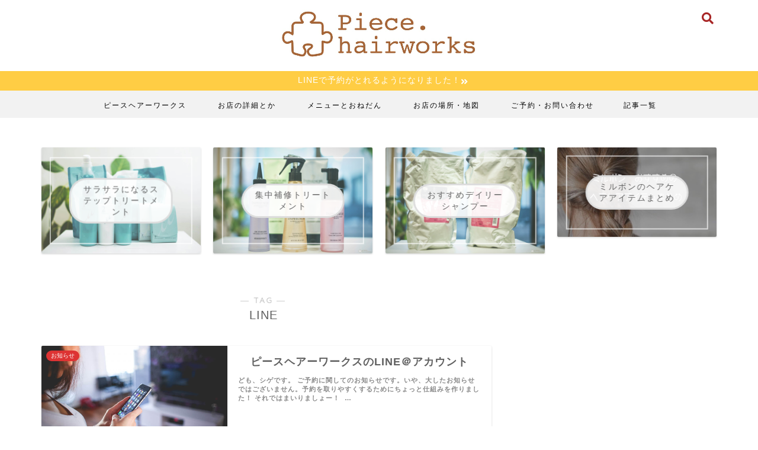

--- FILE ---
content_type: text/html; charset=UTF-8
request_url: https://piecehairworks.yokohama/tag/line/
body_size: 21863
content:
<!DOCTYPE html>
<html lang="ja">
<head prefix="og: http://ogp.me/ns# fb: http://ogp.me/ns/fb# article: http://ogp.me/ns/article#">
<meta charset="utf-8">
<meta http-equiv="X-UA-Compatible" content="IE=edge">
<meta name="viewport" content="width=device-width, initial-scale=1">
<!-- ここからOGP -->
<meta property="og:type" content="blog">
<meta property="og:title" content="LINEタグの記事一覧｜piece.hair works[ピースヘアーワークス]">
<meta property="og:url" content="https://piecehairworks.yokohama/tag/line/">
<meta property="og:image" content="http://biz.line.naver.jp/line_business/img/btn/addfriends_ja.png">
<meta property="og:site_name" content="piece.hair works[ピースヘアーワークス]">
<meta property="fb:admins" content="">
<meta name="twitter:card" content="summary">
<!-- ここまでOGP --> 
<title>【LINE】タグの記事一覧｜piece.hair works[ピースヘアーワークス]</title>
<meta name='robots' content='max-image-preview:large' />
	<style>img:is([sizes="auto" i], [sizes^="auto," i]) { contain-intrinsic-size: 3000px 1500px }</style>
	<link rel='dns-prefetch' href='//ajax.googleapis.com' />
<link rel='dns-prefetch' href='//cdnjs.cloudflare.com' />
<link rel='dns-prefetch' href='//use.fontawesome.com' />
<link rel="alternate" type="application/rss+xml" title="piece.hair works[ピースヘアーワークス] &raquo; フィード" href="https://piecehairworks.yokohama/feed/" />
<link rel="alternate" type="application/rss+xml" title="piece.hair works[ピースヘアーワークス] &raquo; コメントフィード" href="https://piecehairworks.yokohama/comments/feed/" />
<link rel="alternate" type="application/rss+xml" title="piece.hair works[ピースヘアーワークス] &raquo; LINE タグのフィード" href="https://piecehairworks.yokohama/tag/line/feed/" />
<script type="text/javascript">
/* <![CDATA[ */
window._wpemojiSettings = {"baseUrl":"https:\/\/s.w.org\/images\/core\/emoji\/16.0.1\/72x72\/","ext":".png","svgUrl":"https:\/\/s.w.org\/images\/core\/emoji\/16.0.1\/svg\/","svgExt":".svg","source":{"concatemoji":"https:\/\/piecehairworks.yokohama\/wp-includes\/js\/wp-emoji-release.min.js?ver=6.8.3"}};
/*! This file is auto-generated */
!function(s,n){var o,i,e;function c(e){try{var t={supportTests:e,timestamp:(new Date).valueOf()};sessionStorage.setItem(o,JSON.stringify(t))}catch(e){}}function p(e,t,n){e.clearRect(0,0,e.canvas.width,e.canvas.height),e.fillText(t,0,0);var t=new Uint32Array(e.getImageData(0,0,e.canvas.width,e.canvas.height).data),a=(e.clearRect(0,0,e.canvas.width,e.canvas.height),e.fillText(n,0,0),new Uint32Array(e.getImageData(0,0,e.canvas.width,e.canvas.height).data));return t.every(function(e,t){return e===a[t]})}function u(e,t){e.clearRect(0,0,e.canvas.width,e.canvas.height),e.fillText(t,0,0);for(var n=e.getImageData(16,16,1,1),a=0;a<n.data.length;a++)if(0!==n.data[a])return!1;return!0}function f(e,t,n,a){switch(t){case"flag":return n(e,"\ud83c\udff3\ufe0f\u200d\u26a7\ufe0f","\ud83c\udff3\ufe0f\u200b\u26a7\ufe0f")?!1:!n(e,"\ud83c\udde8\ud83c\uddf6","\ud83c\udde8\u200b\ud83c\uddf6")&&!n(e,"\ud83c\udff4\udb40\udc67\udb40\udc62\udb40\udc65\udb40\udc6e\udb40\udc67\udb40\udc7f","\ud83c\udff4\u200b\udb40\udc67\u200b\udb40\udc62\u200b\udb40\udc65\u200b\udb40\udc6e\u200b\udb40\udc67\u200b\udb40\udc7f");case"emoji":return!a(e,"\ud83e\udedf")}return!1}function g(e,t,n,a){var r="undefined"!=typeof WorkerGlobalScope&&self instanceof WorkerGlobalScope?new OffscreenCanvas(300,150):s.createElement("canvas"),o=r.getContext("2d",{willReadFrequently:!0}),i=(o.textBaseline="top",o.font="600 32px Arial",{});return e.forEach(function(e){i[e]=t(o,e,n,a)}),i}function t(e){var t=s.createElement("script");t.src=e,t.defer=!0,s.head.appendChild(t)}"undefined"!=typeof Promise&&(o="wpEmojiSettingsSupports",i=["flag","emoji"],n.supports={everything:!0,everythingExceptFlag:!0},e=new Promise(function(e){s.addEventListener("DOMContentLoaded",e,{once:!0})}),new Promise(function(t){var n=function(){try{var e=JSON.parse(sessionStorage.getItem(o));if("object"==typeof e&&"number"==typeof e.timestamp&&(new Date).valueOf()<e.timestamp+604800&&"object"==typeof e.supportTests)return e.supportTests}catch(e){}return null}();if(!n){if("undefined"!=typeof Worker&&"undefined"!=typeof OffscreenCanvas&&"undefined"!=typeof URL&&URL.createObjectURL&&"undefined"!=typeof Blob)try{var e="postMessage("+g.toString()+"("+[JSON.stringify(i),f.toString(),p.toString(),u.toString()].join(",")+"));",a=new Blob([e],{type:"text/javascript"}),r=new Worker(URL.createObjectURL(a),{name:"wpTestEmojiSupports"});return void(r.onmessage=function(e){c(n=e.data),r.terminate(),t(n)})}catch(e){}c(n=g(i,f,p,u))}t(n)}).then(function(e){for(var t in e)n.supports[t]=e[t],n.supports.everything=n.supports.everything&&n.supports[t],"flag"!==t&&(n.supports.everythingExceptFlag=n.supports.everythingExceptFlag&&n.supports[t]);n.supports.everythingExceptFlag=n.supports.everythingExceptFlag&&!n.supports.flag,n.DOMReady=!1,n.readyCallback=function(){n.DOMReady=!0}}).then(function(){return e}).then(function(){var e;n.supports.everything||(n.readyCallback(),(e=n.source||{}).concatemoji?t(e.concatemoji):e.wpemoji&&e.twemoji&&(t(e.twemoji),t(e.wpemoji)))}))}((window,document),window._wpemojiSettings);
/* ]]> */
</script>
<style id='wp-emoji-styles-inline-css' type='text/css'>

	img.wp-smiley, img.emoji {
		display: inline !important;
		border: none !important;
		box-shadow: none !important;
		height: 1em !important;
		width: 1em !important;
		margin: 0 0.07em !important;
		vertical-align: -0.1em !important;
		background: none !important;
		padding: 0 !important;
	}
</style>
<link rel='stylesheet' id='wp-block-library-css' href='https://piecehairworks.yokohama/wp-includes/css/dist/block-library/style.min.css?ver=6.8.3' type='text/css' media='all' />
<style id='classic-theme-styles-inline-css' type='text/css'>
/*! This file is auto-generated */
.wp-block-button__link{color:#fff;background-color:#32373c;border-radius:9999px;box-shadow:none;text-decoration:none;padding:calc(.667em + 2px) calc(1.333em + 2px);font-size:1.125em}.wp-block-file__button{background:#32373c;color:#fff;text-decoration:none}
</style>
<style id='global-styles-inline-css' type='text/css'>
:root{--wp--preset--aspect-ratio--square: 1;--wp--preset--aspect-ratio--4-3: 4/3;--wp--preset--aspect-ratio--3-4: 3/4;--wp--preset--aspect-ratio--3-2: 3/2;--wp--preset--aspect-ratio--2-3: 2/3;--wp--preset--aspect-ratio--16-9: 16/9;--wp--preset--aspect-ratio--9-16: 9/16;--wp--preset--color--black: #000000;--wp--preset--color--cyan-bluish-gray: #abb8c3;--wp--preset--color--white: #ffffff;--wp--preset--color--pale-pink: #f78da7;--wp--preset--color--vivid-red: #cf2e2e;--wp--preset--color--luminous-vivid-orange: #ff6900;--wp--preset--color--luminous-vivid-amber: #fcb900;--wp--preset--color--light-green-cyan: #7bdcb5;--wp--preset--color--vivid-green-cyan: #00d084;--wp--preset--color--pale-cyan-blue: #8ed1fc;--wp--preset--color--vivid-cyan-blue: #0693e3;--wp--preset--color--vivid-purple: #9b51e0;--wp--preset--gradient--vivid-cyan-blue-to-vivid-purple: linear-gradient(135deg,rgba(6,147,227,1) 0%,rgb(155,81,224) 100%);--wp--preset--gradient--light-green-cyan-to-vivid-green-cyan: linear-gradient(135deg,rgb(122,220,180) 0%,rgb(0,208,130) 100%);--wp--preset--gradient--luminous-vivid-amber-to-luminous-vivid-orange: linear-gradient(135deg,rgba(252,185,0,1) 0%,rgba(255,105,0,1) 100%);--wp--preset--gradient--luminous-vivid-orange-to-vivid-red: linear-gradient(135deg,rgba(255,105,0,1) 0%,rgb(207,46,46) 100%);--wp--preset--gradient--very-light-gray-to-cyan-bluish-gray: linear-gradient(135deg,rgb(238,238,238) 0%,rgb(169,184,195) 100%);--wp--preset--gradient--cool-to-warm-spectrum: linear-gradient(135deg,rgb(74,234,220) 0%,rgb(151,120,209) 20%,rgb(207,42,186) 40%,rgb(238,44,130) 60%,rgb(251,105,98) 80%,rgb(254,248,76) 100%);--wp--preset--gradient--blush-light-purple: linear-gradient(135deg,rgb(255,206,236) 0%,rgb(152,150,240) 100%);--wp--preset--gradient--blush-bordeaux: linear-gradient(135deg,rgb(254,205,165) 0%,rgb(254,45,45) 50%,rgb(107,0,62) 100%);--wp--preset--gradient--luminous-dusk: linear-gradient(135deg,rgb(255,203,112) 0%,rgb(199,81,192) 50%,rgb(65,88,208) 100%);--wp--preset--gradient--pale-ocean: linear-gradient(135deg,rgb(255,245,203) 0%,rgb(182,227,212) 50%,rgb(51,167,181) 100%);--wp--preset--gradient--electric-grass: linear-gradient(135deg,rgb(202,248,128) 0%,rgb(113,206,126) 100%);--wp--preset--gradient--midnight: linear-gradient(135deg,rgb(2,3,129) 0%,rgb(40,116,252) 100%);--wp--preset--font-size--small: 13px;--wp--preset--font-size--medium: 20px;--wp--preset--font-size--large: 36px;--wp--preset--font-size--x-large: 42px;--wp--preset--spacing--20: 0.44rem;--wp--preset--spacing--30: 0.67rem;--wp--preset--spacing--40: 1rem;--wp--preset--spacing--50: 1.5rem;--wp--preset--spacing--60: 2.25rem;--wp--preset--spacing--70: 3.38rem;--wp--preset--spacing--80: 5.06rem;--wp--preset--shadow--natural: 6px 6px 9px rgba(0, 0, 0, 0.2);--wp--preset--shadow--deep: 12px 12px 50px rgba(0, 0, 0, 0.4);--wp--preset--shadow--sharp: 6px 6px 0px rgba(0, 0, 0, 0.2);--wp--preset--shadow--outlined: 6px 6px 0px -3px rgba(255, 255, 255, 1), 6px 6px rgba(0, 0, 0, 1);--wp--preset--shadow--crisp: 6px 6px 0px rgba(0, 0, 0, 1);}:where(.is-layout-flex){gap: 0.5em;}:where(.is-layout-grid){gap: 0.5em;}body .is-layout-flex{display: flex;}.is-layout-flex{flex-wrap: wrap;align-items: center;}.is-layout-flex > :is(*, div){margin: 0;}body .is-layout-grid{display: grid;}.is-layout-grid > :is(*, div){margin: 0;}:where(.wp-block-columns.is-layout-flex){gap: 2em;}:where(.wp-block-columns.is-layout-grid){gap: 2em;}:where(.wp-block-post-template.is-layout-flex){gap: 1.25em;}:where(.wp-block-post-template.is-layout-grid){gap: 1.25em;}.has-black-color{color: var(--wp--preset--color--black) !important;}.has-cyan-bluish-gray-color{color: var(--wp--preset--color--cyan-bluish-gray) !important;}.has-white-color{color: var(--wp--preset--color--white) !important;}.has-pale-pink-color{color: var(--wp--preset--color--pale-pink) !important;}.has-vivid-red-color{color: var(--wp--preset--color--vivid-red) !important;}.has-luminous-vivid-orange-color{color: var(--wp--preset--color--luminous-vivid-orange) !important;}.has-luminous-vivid-amber-color{color: var(--wp--preset--color--luminous-vivid-amber) !important;}.has-light-green-cyan-color{color: var(--wp--preset--color--light-green-cyan) !important;}.has-vivid-green-cyan-color{color: var(--wp--preset--color--vivid-green-cyan) !important;}.has-pale-cyan-blue-color{color: var(--wp--preset--color--pale-cyan-blue) !important;}.has-vivid-cyan-blue-color{color: var(--wp--preset--color--vivid-cyan-blue) !important;}.has-vivid-purple-color{color: var(--wp--preset--color--vivid-purple) !important;}.has-black-background-color{background-color: var(--wp--preset--color--black) !important;}.has-cyan-bluish-gray-background-color{background-color: var(--wp--preset--color--cyan-bluish-gray) !important;}.has-white-background-color{background-color: var(--wp--preset--color--white) !important;}.has-pale-pink-background-color{background-color: var(--wp--preset--color--pale-pink) !important;}.has-vivid-red-background-color{background-color: var(--wp--preset--color--vivid-red) !important;}.has-luminous-vivid-orange-background-color{background-color: var(--wp--preset--color--luminous-vivid-orange) !important;}.has-luminous-vivid-amber-background-color{background-color: var(--wp--preset--color--luminous-vivid-amber) !important;}.has-light-green-cyan-background-color{background-color: var(--wp--preset--color--light-green-cyan) !important;}.has-vivid-green-cyan-background-color{background-color: var(--wp--preset--color--vivid-green-cyan) !important;}.has-pale-cyan-blue-background-color{background-color: var(--wp--preset--color--pale-cyan-blue) !important;}.has-vivid-cyan-blue-background-color{background-color: var(--wp--preset--color--vivid-cyan-blue) !important;}.has-vivid-purple-background-color{background-color: var(--wp--preset--color--vivid-purple) !important;}.has-black-border-color{border-color: var(--wp--preset--color--black) !important;}.has-cyan-bluish-gray-border-color{border-color: var(--wp--preset--color--cyan-bluish-gray) !important;}.has-white-border-color{border-color: var(--wp--preset--color--white) !important;}.has-pale-pink-border-color{border-color: var(--wp--preset--color--pale-pink) !important;}.has-vivid-red-border-color{border-color: var(--wp--preset--color--vivid-red) !important;}.has-luminous-vivid-orange-border-color{border-color: var(--wp--preset--color--luminous-vivid-orange) !important;}.has-luminous-vivid-amber-border-color{border-color: var(--wp--preset--color--luminous-vivid-amber) !important;}.has-light-green-cyan-border-color{border-color: var(--wp--preset--color--light-green-cyan) !important;}.has-vivid-green-cyan-border-color{border-color: var(--wp--preset--color--vivid-green-cyan) !important;}.has-pale-cyan-blue-border-color{border-color: var(--wp--preset--color--pale-cyan-blue) !important;}.has-vivid-cyan-blue-border-color{border-color: var(--wp--preset--color--vivid-cyan-blue) !important;}.has-vivid-purple-border-color{border-color: var(--wp--preset--color--vivid-purple) !important;}.has-vivid-cyan-blue-to-vivid-purple-gradient-background{background: var(--wp--preset--gradient--vivid-cyan-blue-to-vivid-purple) !important;}.has-light-green-cyan-to-vivid-green-cyan-gradient-background{background: var(--wp--preset--gradient--light-green-cyan-to-vivid-green-cyan) !important;}.has-luminous-vivid-amber-to-luminous-vivid-orange-gradient-background{background: var(--wp--preset--gradient--luminous-vivid-amber-to-luminous-vivid-orange) !important;}.has-luminous-vivid-orange-to-vivid-red-gradient-background{background: var(--wp--preset--gradient--luminous-vivid-orange-to-vivid-red) !important;}.has-very-light-gray-to-cyan-bluish-gray-gradient-background{background: var(--wp--preset--gradient--very-light-gray-to-cyan-bluish-gray) !important;}.has-cool-to-warm-spectrum-gradient-background{background: var(--wp--preset--gradient--cool-to-warm-spectrum) !important;}.has-blush-light-purple-gradient-background{background: var(--wp--preset--gradient--blush-light-purple) !important;}.has-blush-bordeaux-gradient-background{background: var(--wp--preset--gradient--blush-bordeaux) !important;}.has-luminous-dusk-gradient-background{background: var(--wp--preset--gradient--luminous-dusk) !important;}.has-pale-ocean-gradient-background{background: var(--wp--preset--gradient--pale-ocean) !important;}.has-electric-grass-gradient-background{background: var(--wp--preset--gradient--electric-grass) !important;}.has-midnight-gradient-background{background: var(--wp--preset--gradient--midnight) !important;}.has-small-font-size{font-size: var(--wp--preset--font-size--small) !important;}.has-medium-font-size{font-size: var(--wp--preset--font-size--medium) !important;}.has-large-font-size{font-size: var(--wp--preset--font-size--large) !important;}.has-x-large-font-size{font-size: var(--wp--preset--font-size--x-large) !important;}
:where(.wp-block-post-template.is-layout-flex){gap: 1.25em;}:where(.wp-block-post-template.is-layout-grid){gap: 1.25em;}
:where(.wp-block-columns.is-layout-flex){gap: 2em;}:where(.wp-block-columns.is-layout-grid){gap: 2em;}
:root :where(.wp-block-pullquote){font-size: 1.5em;line-height: 1.6;}
</style>
<link rel='stylesheet' id='contact-form-7-css' href='https://piecehairworks.yokohama/wp-content/plugins/contact-form-7/includes/css/styles.css?ver=6.1.1' type='text/css' media='all' />
<link rel='stylesheet' id='theme-style-css' href='https://piecehairworks.yokohama/wp-content/themes/jin/style.css?ver=6.8.3' type='text/css' media='all' />
<link rel='stylesheet' id='fontawesome-style-css' href='https://use.fontawesome.com/releases/v5.0.1/css/all.css?ver=6.8.3' type='text/css' media='all' />
<link rel='stylesheet' id='swiper-style-css' href='https://cdnjs.cloudflare.com/ajax/libs/Swiper/4.0.7/css/swiper.min.css?ver=6.8.3' type='text/css' media='all' />
<link rel='stylesheet' id='pochipp-front-css' href='https://piecehairworks.yokohama/wp-content/plugins/pochipp/dist/css/style.css?ver=1.17.1' type='text/css' media='all' />
<link rel="https://api.w.org/" href="https://piecehairworks.yokohama/wp-json/" /><link rel="alternate" title="JSON" type="application/json" href="https://piecehairworks.yokohama/wp-json/wp/v2/tags/4" /><!-- Pochipp -->
<style id="pchpp_custom_style">:root{--pchpp-color-inline: #069A8E;--pchpp-color-custom: #5ca250;--pchpp-color-custom-2: #8e59e4;--pchpp-color-amazon: #f99a0c;--pchpp-color-rakuten: #e0423c;--pchpp-color-yahoo: #438ee8;--pchpp-color-mercari: #3c3c3c;--pchpp-inline-bg-color: var(--pchpp-color-inline);--pchpp-inline-txt-color: #fff;--pchpp-inline-shadow: 0 1px 4px -1px rgba(0, 0, 0, 0.2);--pchpp-inline-radius: 0px;--pchpp-inline-width: auto;}</style>
<script id="pchpp_vars">window.pchppVars = {};window.pchppVars.ajaxUrl = "https://piecehairworks.yokohama/wp-admin/admin-ajax.php";window.pchppVars.ajaxNonce = "d3cefc46c5";</script>
<script type="text/javascript" language="javascript">var vc_pid = "884732316";</script>
<!-- / Pochipp -->
	<style type="text/css">
		#wrapper{
						background-color: #fff;
						background-image: url();
		}
		.related-entry-headline-text span:before,
		#comment-title span:before,
		#reply-title span:before{
			background-color: #eab435;
			border-color: #eab435!important;
		}
		footer,
		#breadcrumb:after,
		#page-top a{	
			background-color: #dd9933;
		}
		.footer-inner a,
		#copyright,
		#copyright-center{
			border-color: #fff!important;
			color: #fff!important;
		}
		#footer-widget-area
		{
			border-color: #fff!important;
		}
		.page-top-footer a{
			color: #dd9933!important;
		}
				#breadcrumb ul li,
		#breadcrumb ul li a{
			color: #dd9933!important;
		}
		
		body,
		a,
		a:link,
		a:visited{
			color: #606060;
		}
		a:hover{
			color: #008db7;
		}
				.widget_nav_menu ul > li > a:before,
		.widget_categories ul > li > a:before,
		.widget_archive form:after,
		.widget_categories form:after,
		.widget_nav_menu ul > li > ul.sub-menu > li > a:before,
		.widget_categories ul > li > .children > li > a:before,
		.widget_nav_menu ul > li > ul.sub-menu > li > ul.sub-menu li > a:before,
		.widget_categories ul > li > .children > li > .children li > a:before{
			color: #eab435;
		}
		footer .footer-widget,
		footer .footer-widget a,
		footer .footer-widget ul li,
		.footer-widget.widget_nav_menu ul > li > a:before,
		.footer-widget.widget_categories ul > li > a:before{
			color: #fff!important;
			border-color: #fff!important;
		}
		footer .footer-widget .widgettitle{
			color: #fff!important;
			border-color: #dd3333!important;
		}
		footer .widget_nav_menu ul .children .children li a:before,
		footer .widget_categories ul .children .children li a:before{
			background-color: #fff!important;
		}
		#drawernav a:hover,
		.post-list-title,
		#prev-next p,
		#toc_container .toc_list li a{
			color: #606060!important;
		}
		#header-box{
			background-color: #ffffff;
		}
		.pickup-contents:before{
			background-color: #ffffff!important;
		}
		.main-image-text{
			color: #9e2f22;
		}
		.main-image-text-sub{
			color: #7f4a15;
		}
		
						#site-info{
			padding-top: 15px!important;
			padding-bottom: 15px!important;
		}
				
		#site-info span a{
			color: #f4f4f4!important;
		}
		
				#headmenu .headsns .line a svg{
			fill: #a82626!important;
		}
		#headmenu .headsns a,
		#headmenu{
			color: #a82626!important;
			border-color:#a82626!important;
		}
						.profile-follow .line-sns a svg{
			fill: #eab435!important;
		}
		.profile-follow .line-sns a:hover svg{
			fill: #dd3333!important;
		}
		.profile-follow a{
			color: #eab435!important;
			border-color:#eab435!important;
		}
		.profile-follow a:hover,
		#headmenu .headsns a:hover{
			color:#dd3333!important;
			border-color:#dd3333!important;
		}
				.search-box:hover{
			color:#dd3333!important;
			border-color:#dd3333!important;
		}
				#header #headmenu .headsns .line a:hover svg{
			fill:#dd3333!important;
		}
		.cps-icon-bar,
		#navtoggle:checked + .sp-menu-open .cps-icon-bar{
			background-color: #f4f4f4;
		}
		#nav-container{
			background-color: #f2f2f2;
		}
		#drawernav ul.menu-box > li > a,
		#drawernav2 ul.menu-box > li > a,
		#drawernav3 ul.menu-box > li > a,
		#drawernav4 ul.menu-box > li > a,
		#drawernav5 ul.menu-box > li > a,
		#drawernav ul.menu-box > li.menu-item-has-children:after,
		#drawernav2 ul.menu-box > li.menu-item-has-children:after,
		#drawernav3 ul.menu-box > li.menu-item-has-children:after,
		#drawernav4 ul.menu-box > li.menu-item-has-children:after,
		#drawernav5 ul.menu-box > li.menu-item-has-children:after{
			color: #000000!important;
		}
		#drawernav ul.menu-box li a,
		#drawernav2 ul.menu-box li a,
		#drawernav3 ul.menu-box li a,
		#drawernav4 ul.menu-box li a,
		#drawernav5 ul.menu-box li a{
			font-size: 12px!important;
		}
		#drawernav3 ul.menu-box > li{
			color: #606060!important;
		}
		#drawernav4 .menu-box > .menu-item > a:after,
		#drawernav3 .menu-box > .menu-item > a:after,
		#drawernav .menu-box > .menu-item > a:after{
			background-color: #000000!important;
		}
		#drawernav2 .menu-box > .menu-item:hover,
		#drawernav5 .menu-box > .menu-item:hover{
			border-top-color: #eab435!important;
		}
				.cps-info-bar a{
			background-color: #ffcd44!important;
		}
				@media (min-width: 768px) {
			#main-contents-one .post-list-mag .post-list-item{
				width: 32%;
			}
			#main-contents-one .post-list-mag .post-list-item:not(:nth-child(3n)){
				margin-right: 2%;
			}
			.tabBtn-mag{
				width: 85%;
				margin-bottom: 40px;
			}
			.tabBtn-mag label{
				padding: 10px 20px;
			}
		}
				@media (min-width: 768px) {
			#tab-1:checked ~ .tabBtn-mag li [for="tab-1"]:after,
			#tab-2:checked ~ .tabBtn-mag li [for="tab-2"]:after,
			#tab-3:checked ~ .tabBtn-mag li [for="tab-3"]:after,
			#tab-4:checked ~ .tabBtn-mag li [for="tab-4"]:after{
				border-top-color: #eab435!important;
			}
			.tabBtn-mag label{
				border-bottom-color: #eab435!important;
			}
		}
		#tab-1:checked ~ .tabBtn-mag li [for="tab-1"],
		#tab-2:checked ~ .tabBtn-mag li [for="tab-2"],
		#tab-3:checked ~ .tabBtn-mag li [for="tab-3"],
		#tab-4:checked ~ .tabBtn-mag li [for="tab-4"],
		#prev-next a.next:after,
		#prev-next a.prev:after{
			
			background-color: #eab435!important;
		}
		
		.swiper-slide .post-list-cat,
		.post-list-mag .post-list-cat,
		.post-list-mag3col .post-list-cat,
		.swiper-pagination-bullet-active,
		.pickup-cat,
		.post-list .post-list-cat,
		.more-cat-button a:hover span:before,
		#breadcrumb .bcHome a:hover span:before,
		.popular-item:nth-child(1) .pop-num,
		.popular-item:nth-child(2) .pop-num,
		.popular-item:nth-child(3) .pop-num{
			background-color: #dd3333!important;
		}
		.sidebar-btn a,
		.profile-sns-menu{
			background-color: #dd3333!important;
		}
		.sp-sns-menu a,
		.pickup-contents-box a:hover .pickup-title{
			border-color: #eab435!important;
			color: #eab435!important;
		}
				.pro-line svg{
			fill: #eab435!important;
		}
		.cps-post-cat a,
		.meta-cat,
		.popular-cat{
			background-color: #dd3333!important;
			border-color: #dd3333!important;
		}
		.tagicon,
		.tag-box a,
		#toc_container .toc_list > li,
		#toc_container .toc_title{
			color: #eab435!important;
		}
		.tag-box a,
		#toc_container:before{
			border-color: #eab435!important;
		}
		.cps-post-cat a:hover{
			color: #008db7!important;
		}
		.pagination li:not([class*="current"]) a:hover,
		.widget_tag_cloud a:hover{
			background-color: #eab435!important;
		}
		.nextpage a:hover span {
			color: #eab435!important;
			border-color: #eab435!important;
		}
		.cta-content:before{
			background-color: #6FBFCA!important;
		}
		.cta-text,
		.info-title{
			color: #fff!important;
		}
		#footer-widget-area.footer_style1 .widgettitle{
			border-color: #dd3333!important;
		}
		.sidebar_style1 .widgettitle,
		.sidebar_style5 .widgettitle{
			border-color: #eab435!important;
		}
		.sidebar_style2 .widgettitle,
		.sidebar_style4 .widgettitle,
		.sidebar_style6 .widgettitle{
			background-color: #eab435!important;
		}
		
		.tn-logo-size{
			font-size: 30%!important;
		}
		.tn-logo-size img{
			width: 30%!important;
		}
		.sp-logo-size{
			font-size: %!important;
		}
		.sp-logo-size img{
			width: %!important;
		}
				.cps-post-main ul > li:before,
		.cps-post-main ol > li:before{
			background-color: #dd3333!important;
		}
		.profile-card .profile-title{
			background-color: #eab435!important;
		}
		.profile-card{
			border-color: #eab435!important;
		}
		.cps-post-main a{
			color:#3a8ed8;
		}
		.cps-post-main .marker{
			background: -webkit-linear-gradient( transparent 60%, #ffd1dc 0% ) ;
			background: linear-gradient( transparent 60%, #ffd1dc 0% ) ;
		}
		.cps-post-main .marker2{
			background: -webkit-linear-gradient( transparent 60%, #d0edf2 0% ) ;
			background: linear-gradient( transparent 60%, #d0edf2 0% ) ;
		}
		
		
		.simple-box1{
			border-color:#ef9b9b!important;
		}
		.simple-box2{
			border-color:#f2bf7d!important;
		}
		.simple-box3{
			border-color:#b5e28a!important;
		}
		.simple-box4{
			border-color:#7badd8!important;
		}
		.simple-box4:before{
			background-color: #7badd8;
		}
		.simple-box5{
			border-color:#e896c7!important;
		}
		.simple-box5:before{
			background-color: #e896c7;
		}
		.simple-box6{
			background-color:#fffdef!important;
		}
		.simple-box7{
			border-color:#def1f9!important;
		}
		.simple-box7:before{
			background-color:#def1f9!important;
		}
		.simple-box8{
			border-color:#96ddc1!important;
		}
		.simple-box8:before{
			background-color:#96ddc1!important;
		}
		.simple-box9:before{
			background-color:#e1c0e8!important;
		}
		.simple-box9:after{
			border-color:#e1c0e8 #e1c0e8 #fff #fff!important;
		}
		
		.kaisetsu-box1:before,
		.kaisetsu-box1-title{
			background-color:#ffb49e!important;
		}
		.kaisetsu-box2{
			border-color:#89c2f4!important;
		}
		.kaisetsu-box2-title{
			background-color:#89c2f4!important;
		}
		.kaisetsu-box4{
			border-color:#ea91a9!important;
		}
		.kaisetsu-box4-title{
			background-color:#ea91a9!important;
		}
		.kaisetsu-box5:before{
			background-color:#57b3ba!important;
		}
		.kaisetsu-box5-title{
			background-color:#57b3ba!important;
		}
		
		.concept-box1{
			border-color:#85db8f!important;
		}
		.concept-box1:after{
			background-color:#85db8f!important;
		}
		.concept-box1:before{
			content:"ポイント"!important;
			color:#85db8f!important;
		}
		.concept-box2{
			border-color:#f7cf6a!important;
		}
		.concept-box2:after{
			background-color:#f7cf6a!important;
		}
		.concept-box2:before{
			content:"注意点"!important;
			color:#f7cf6a!important;
		}
		.concept-box3{
			border-color:#86cee8!important;
		}
		.concept-box3:after{
			background-color:#86cee8!important;
		}
		.concept-box3:before{
			content:"良い例"!important;
			color:#86cee8!important;
		}
		.concept-box4{
			border-color:#ed8989!important;
		}
		.concept-box4:after{
			background-color:#ed8989!important;
		}
		.concept-box4:before{
			content:"悪い例"!important;
			color:#ed8989!important;
		}
		.concept-box5{
			border-color:#9e9e9e!important;
		}
		.concept-box5:after{
			background-color:#9e9e9e!important;
		}
		.concept-box5:before{
			content:"参考"!important;
			color:#9e9e9e!important;
		}
		.concept-box6{
			border-color:#8eaced!important;
		}
		.concept-box6:after{
			background-color:#8eaced!important;
		}
		.concept-box6:before{
			content:"メモ"!important;
			color:#8eaced!important;
		}
		
		.innerlink-box1,
		.blog-card{
			border-color:#f932fc!important;
		}
		.innerlink-box1-title{
			background-color:#f932fc!important;
			border-color:#f932fc!important;
		}
		.innerlink-box1:before,
		.blog-card-hl-box{
			background-color:#f932fc!important;
		}
		
		.color-button01 a,
		.color-button01 a:hover,
		.color-button01:before{
			background-color: #8224e3!important;
		}
		.top-image-btn-color a,
		.top-image-btn-color a:hover,
		.top-image-btn-color:before{
			background-color: #ffcd44!important;
		}
		.color-button02 a,
		.color-button02 a:hover,
		.color-button02:before{
			background-color: #81d742!important;
		}
		
		.color-button01-big a,
		.color-button01-big a:hover,
		.color-button01-big:before{
			background-color: #eacf38!important;
		}
		.color-button01-big a,
		.color-button01-big:before{
			border-radius: 5px!important;
		}
		.color-button01-big a{
			padding-top: 20px!important;
			padding-bottom: 20px!important;
		}
		
		.color-button02-big a,
		.color-button02-big a:hover,
		.color-button02-big:before{
			background-color: #83d159!important;
		}
		.color-button02-big a,
		.color-button02-big:before{
			border-radius: 5px!important;
		}
		.color-button02-big a{
			padding-top: 20px!important;
			padding-bottom: 20px!important;
		}
				.color-button01-big{
			width: 75%!important;
		}
		.color-button02-big{
			width: 75%!important;
		}
				
		
					.top-image-btn-color:before,
			.color-button01:before,
			.color-button02:before,
			.color-button01-big:before,
			.color-button02-big:before{
				bottom: -1px;
				left: -1px;
				width: 100%;
				height: 100%;
				border-radius: 6px;
				box-shadow: 0px 1px 5px 0px rgba(0, 0, 0, 0.25);
				-webkit-transition: all .4s;
				transition: all .4s;
			}
			.top-image-btn-color a:hover,
			.color-button01 a:hover,
			.color-button02 a:hover,
			.color-button01-big a:hover,
			.color-button02-big a:hover{
				-webkit-transform: translateY(2px);
				transform: translateY(2px);
				-webkit-filter: brightness(0.95);
				 filter: brightness(0.95);
			}
			.top-image-btn-color:hover:before,
			.color-button01:hover:before,
			.color-button02:hover:before,
			.color-button01-big:hover:before,
			.color-button02-big:hover:before{
				-webkit-transform: translateY(2px);
				transform: translateY(2px);
				box-shadow: none!important;
			}
				
		.h2-style01 h2,
		.h2-style02 h2:before,
		.h2-style03 h2,
		.h2-style04 h2:before,
		.h2-style05 h2,
		.h2-style07 h2:before,
		.h2-style07 h2:after,
		.h3-style03 h3:before,
		.h3-style02 h3:before,
		.h3-style05 h3:before,
		.h3-style07 h3:before,
		.h2-style08 h2:after,
		.h2-style10 h2:before,
		.h2-style10 h2:after,
		.h3-style02 h3:after,
		.h4-style02 h4:before{
			background-color: #eab435!important;
		}
		.h3-style01 h3,
		.h3-style04 h3,
		.h3-style05 h3,
		.h3-style06 h3,
		.h4-style01 h4,
		.h2-style02 h2,
		.h2-style08 h2,
		.h2-style08 h2:before,
		.h2-style09 h2,
		.h4-style03 h4{
			border-color: #eab435!important;
		}
		.h2-style05 h2:before{
			border-top-color: #eab435!important;
		}
		.h2-style06 h2:before,
		.sidebar_style3 .widgettitle:after{
			background-image: linear-gradient(
				-45deg,
				transparent 25%,
				#eab435 25%,
				#eab435 50%,
				transparent 50%,
				transparent 75%,
				#eab435 75%,
				#eab435			);
		}
				
		@media all and (-ms-high-contrast:none){
			*::-ms-backdrop, .color-button01:before,
			.color-button02:before,
			.color-button01-big:before,
			.color-button02-big:before{
				background-color: #595857!important;
			}
		}
		
	</style>
<link rel="icon" href="https://piecehairworks.yokohama/wp-content/uploads/2015/11/kjdfkajdf-150x150.png" sizes="32x32" />
<link rel="icon" href="https://piecehairworks.yokohama/wp-content/uploads/2015/11/kjdfkajdf-300x300.png" sizes="192x192" />
<link rel="apple-touch-icon" href="https://piecehairworks.yokohama/wp-content/uploads/2015/11/kjdfkajdf-300x300.png" />
<meta name="msapplication-TileImage" content="https://piecehairworks.yokohama/wp-content/uploads/2015/11/kjdfkajdf-300x300.png" />
		<style type="text/css" id="wp-custom-css">
			a {
	font-weight: bold;
	color:#3a8ed8;
}
h2,h3{
	
	font-weight: bold!important;  
     text-align: center;
}
@media (max-width: 767px) {
      .cps-post .cps-post-header .cps-post-title {
				text-align: center;
	} }
 
      .cps-post .cps-post-header .cps-post-title {
        text-align: center;
	} 
div.yyi-rinker-contents ul.yyi-rinker-links li {
    text-align: center;
}
body#nofont-style {
  font-family: '-apple-system', 'ヒラギノ角ゴ ProN W3', Hiragino Sans, 'ヒラギノ角ゴ ProN W3', Hiragino Kaku Gothic ProN, "メイリオ", Meiryo, sans-serif; }
  body#nofont-style .kaisetsu-box1:after,
  body#nofont-style .kaisetsu-box2:after,
  body#nofont-style .kaisetsu-box4:after,
  body#nofont-style .kaisetsu-box5:after,
  body#nofont-style .innerlink-box1:after {
    font-family: "Font Awesome\ 5 Free",'ヒラギノ角ゴ ProN W3', Hiragino Sans, 'ヒラギノ角ゴ ProN W3', Hiragino Kaku Gothic ProN, "メイリオ", Meiryo, sans-serif; }
  body#nofont-style .ef,
  body#nofont-style #prev-next a.prev:after,
  body#nofont-style #prev-next a.next:after {
    font-family: 'Quicksand', 'ヒラギノ角ゴ ProN W3', Hiragino Sans, 'ヒラギノ角ゴ ProN W3', Hiragino Kaku Gothic ProN, "メイリオ", Meiryo, sans-serif;
    letter-spacing: 2px;
    font-feature-settings: "palt"; }
  body#nofont-style .sp-sns-menu ul li a {
    padding: 6px 6px 8px 8px; }
  body#nofont-style .sp-sns-menu ul .pro-fb a {
    padding-left: 7px; }
  body#nofont-style .sp-sns-menu ul .pro-youtube a {
    padding-left: 7px; }
  body#nofont-style .sp-sns-menu ul .pro-insta a {
    padding-left: 7px; }
  body#nofont-style .sp-sns-menu ul .pro-line a {
    padding-top: 4px;
    padding-left: 6px; }

body#nts-style {
  font-family: 'Noto Sans Japanese', sans-serif; }
  @media (max-width: 767px) {
    body#nts-style {
      font-weight: 300; } }
  @media (min-width: 768px) {
    body#nts-style {
      font-weight: 200; } }
  @media (max-width: 767px) {
    body#nts-style p {
      font-weight: 300; } }
  @media (min-width: 768px) {
    body#nts-style p {
      font-weight: 200; } }
  @media (max-width: 767px) {
    body#nts-style strong {
      font-weight: 700 !important; } }
  @media (min-width: 768px) {
    body#nts-style strong {
      font-weight: 500 !important; } }
  @media (max-width: 767px) {
    body#nts-style .sp-menu-box ul li a {
      font-weight: 500 !important; } }
  @media (max-width: 767px) {
    body#nts-style .sp-menu-box ul li ul li a {
      font-weight: 300 !important; } }
  @media (max-width: 767px) {
    body#nts-style .post-list-link .entry-title,
    body#nts-style .cps-post-title,
    body#nts-style .new-entry-item-title,
    body#nts-style .info-title,
    body#nts-style #prev-next p,
    body#nts-style .myname,
    body#nts-style .widgettitle,
    body#nts-style .toppost-list-box label,
    body#nts-style .pickup-title,
    body#nts-style .profile-name {
      font-weight: 400 !important; } }
  @media (min-width: 768px) {
    body#nts-style .post-list-link .entry-title,
    body#nts-style .cps-post-title,
    body#nts-style .new-entry-item-title,
    body#nts-style .info-title,
    body#nts-style #prev-next p,
    body#nts-style .myname,
    body#nts-style .widgettitle,
    body#nts-style .toppost-list-box label,
    body#nts-style .pickup-title,
    body#nts-style .profile-name {
      font-weight: 300 !important; } }
  @media (max-width: 767px) {
    body#nts-style .kaisetsu-box1-title,
    body#nts-style .kaisetsu-box2-title,
    body#nts-style .kaisetsu-box3-title,
    body#nts-style .kaisetsu-box4-title,
    body#nts-style .kaisetsu-box5-title,
    body#nts-style .cps-post-main-box h2,
    body#nts-style .cps-post-main-box h3,
    body#nts-style .cps-post-main-box h4,
    body#nts-style .cps-post-main-box h5,
    body#nts-style .ranking-title01,
    body#nts-style .ranking-title02,
    body#nts-style .ranking-title03,
    body#nts-style .cps-post-main table.cps-table03 th,
    body#nts-style .related-entry-headline-text span {
      font-weight: 500 !important; } }
  @media (min-width: 768px) {
    body#nts-style .kaisetsu-box1-title,
    body#nts-style .kaisetsu-box2-title,
    body#nts-style .kaisetsu-box3-title,
    body#nts-style .kaisetsu-box4-title,
    body#nts-style .kaisetsu-box5-title,
    body#nts-style .cps-post-main-box h2,
    body#nts-style .cps-post-main-box h3,
    body#nts-style .cps-post-main-box h4,
    body#nts-style .cps-post-main-box h5,
    body#nts-style .ranking-title01,
    body#nts-style .ranking-title02,
    body#nts-style .ranking-title03,
    body#nts-style .cps-post-main table.cps-table03 th,
    body#nts-style .related-entry-headline-text span {
      font-weight: 400 !important; } }
  @media (max-width: 767px) {
    body#nts-style .top-image-meta,
    body#nts-style .fixed-content a,
    body#nts-style .cps-post-date,
    body#nts-style .myintro,
    body#nts-style .myjob,
    body#nts-style .textwidget,
    body#nts-style .tagcloud a,
    body#nts-style .profile-desc,
    body#nts-style .new-entry-item-title,
    body#nts-style .widget ul li a,
    body#nts-style .widget_categories ul li a,
    body#nts-style .widget_recent_comments .recentcomments {
      font-weight: 300; } }
  @media (min-width: 768px) {
    body#nts-style .top-image-meta,
    body#nts-style .fixed-content a,
    body#nts-style .cps-post-date,
    body#nts-style .myintro,
    body#nts-style .myjob,
    body#nts-style .textwidget,
    body#nts-style .tagcloud a,
    body#nts-style .profile-desc,
    body#nts-style .new-entry-item-title,
    body#nts-style .widget ul li a,
    body#nts-style .widget_categories ul li a,
    body#nts-style .widget_recent_comments .recentcomments {
      font-weight: 200; } }
  body#nts-style .kaisetsu-box1:after,
  body#nts-style .kaisetsu-box2:after,
  body#nts-style .kaisetsu-box4:after,
  body#nts-style .kaisetsu-box5:after,
  body#nts-style .innerlink-box1:after {
    font-family: "Font Awesome\ 5 Free",'Noto Sans Japanese', sans-serif; }
  body#nts-style .ef,
  body#nts-style #prev-next a.prev:after,
  body#nts-style #prev-next a.next:after {
    font-family: 'Quicksand','Noto Sans Japanese', sans-serif; }
  body#nts-style .widget_nav_menu ul > li > a:before,
  body#nts-style .widget_categories ul > li > a:before {
    padding-top: 1px; }
  @media (min-width: 768px) {
    body#nts-style #breadcrumb .bcHome span:before {
      top: -6px; } }
  body#nts-style .widget_recent_comments ul li > a:before {
    top: 1px; }

body#rm-style {
  font-family: 'Rounded Mplus 1c', sans-serif; }
  @media (max-width: 767px) {
    body#rm-style {
      font-weight: 400; } }
  @media (min-width: 768px) {
    body#rm-style {
      font-weight: 300; } }
  @media (max-width: 767px) {
    body#rm-style p {
      font-weight: 400; } }
  @media (min-width: 768px) {
    body#rm-style p {
      font-weight: 300; } }
  @media (max-width: 767px) {
    body#rm-style .sp-menu-box ul li a {
      font-weight: 500 !important; } }
  @media (max-width: 767px) {
    body#rm-style .sp-menu-box ul li ul li a {
      font-weight: 300 !important; } }
  @media (max-width: 767px) {
    body#rm-style .post-list-link .entry-title,
    body#rm-style .cps-post-title,
    body#rm-style .new-entry-item-title,
    body#rm-style .info-title,
    body#rm-style #prev-next p,
    body#rm-style .myname,
    body#rm-style .widgettitle,
    body#rm-style .toppost-list-box label,
    body#rm-style .pickup-title,
    body#rm-style .profile-name {
      font-weight: 400 !important; } }
  @media (min-width: 768px) {
    body#rm-style .post-list-link .entry-title,
    body#rm-style .cps-post-title,
    body#rm-style .new-entry-item-title,
    body#rm-style .info-title,
    body#rm-style #prev-next p,
    body#rm-style .myname,
    body#rm-style .widgettitle,
    body#rm-style .toppost-list-box label,
    body#rm-style .pickup-title,
    body#rm-style .profile-name {
      font-weight: 400 !important; } }
  @media (max-width: 767px) {
    body#rm-style .kaisetsu-box1-title,
    body#rm-style .kaisetsu-box2-title,
    body#rm-style .kaisetsu-box3-title,
    body#rm-style .kaisetsu-box4-title,
    body#rm-style .kaisetsu-box5-title,
    body#rm-style .cps-post-main-box h2,
    body#rm-style .cps-post-main-box h3,
    body#rm-style .cps-post-main-box h4,
    body#rm-style .cps-post-main-box h5,
    body#rm-style .ranking-title01,
    body#rm-style .ranking-title02,
    body#rm-style .ranking-title03,
    body#rm-style .cps-post-main table.cps-table03 th,
    body#rm-style .related-entry-headline-text span {
      font-weight: 500 !important; } }
  @media (min-width: 768px) {
    body#rm-style .kaisetsu-box1-title,
    body#rm-style .kaisetsu-box2-title,
    body#rm-style .kaisetsu-box3-title,
    body#rm-style .kaisetsu-box4-title,
    body#rm-style .kaisetsu-box5-title,
    body#rm-style .cps-post-main-box h2,
    body#rm-style .cps-post-main-box h3,
    body#rm-style .cps-post-main-box h4,
    body#rm-style .cps-post-main-box h5,
    body#rm-style .ranking-title01,
    body#rm-style .ranking-title02,
    body#rm-style .ranking-title03,
    body#rm-style .cps-post-main table.cps-table03 th,
    body#rm-style .related-entry-headline-text span {
      font-weight: 400 !important; } }
  body#rm-style .top-image-meta,
  body#rm-style .fixed-content a,
  body#rm-style .cps-post-date,
  body#rm-style .myintro,
  body#rm-style .myjob,
  body#rm-style .textwidget,
  body#rm-style .tagcloud a,
  body#rm-style .profile-desc,
  body#rm-style .new-entry-item-title,
  body#rm-style .widget ul li a,
  body#rm-style .widget_categories ul li a,
  body#rm-style .widget_recent_comments .recentcomments {
    font-weight: 400 !important; }
  body#rm-style .kaisetsu-box1:after,
  body#rm-style .kaisetsu-box2:after,
  body#rm-style .kaisetsu-box4:after,
  body#rm-style .kaisetsu-box5:after,
  body#rm-style .innerlink-box1:after {
    font-family: "Font Awesome\ 5 Free",'Rounded Mplus 1c', sans-serif; }
  body#rm-style .ef,
  body#rm-style #prev-next a.prev:after,
  body#rm-style #prev-next a.next:after {
    font-family: 'Quicksand','Rounded Mplus 1c', sans-serif; }
  @media (max-width: 767px) {
    body#rm-style strong {
      font-weight: 700 !important; } }
  @media (min-width: 768px) {
    body#rm-style strong {
      font-weight: 500 !important; } }
  body#rm-style .widget_nav_menu ul > li > a:before,
  body#rm-style .widget_categories ul > li > a:before {
    padding-top: 0px;
    top: 23px; }
  body#rm-style .widget_nav_menu ul > li > ul > li > a:before,
  body#rm-style .widget_categories ul > li > ul > li > a:before {
    top: 12px; }
  body#rm-style .widget_nav_menu ul > li > ul > li > ul > li > a:before,
  body#rm-style .widget_categories ul > li > ul > li > ul > li > a:before {
    top: 2px; }
  @media (min-width: 768px) {
    body#rm-style #breadcrumb .bcHome span:before {
      top: -7px; } }
  body#rm-style .widget_recent_comments ul li > a:before {
    top: 0px; }

#toc_container {
  background: #fff !important;
  border-radius: 2px;
  color: #666;
  font-family: 'Quicksand', 'ヒラギノ角ゴ ProN W3', Hiragino Sans, 'ヒラギノ角ゴ ProN W3', Hiragino Kaku Gothic ProN, "メイリオ", Meiryo, sans-serif;
  overflow: hidden;
  letter-spacing: 1px;
  position: relative;
  padding: 0;
  margin-bottom: 40px; }		</style>
		    
<!-- Global site tag (gtag.js) - Google Analytics -->
<script async src="https://www.googletagmanager.com/gtag/js?id=UA-69574913-1"></script>
<script>
  window.dataLayer = window.dataLayer || [];
  function gtag(){dataLayer.push(arguments);}
  gtag('js', new Date());

  gtag('config', 'UA-69574913-1');
</script>
</head>
<body class="archive tag tag-line tag-4 wp-theme-jin" id="nofont-style">
<div id="wrapper">

		
	
	<!--ヘッダー-->
	
			<div id="header-box" class="tn_on header-box animate-off">
	<div id="header" class="header-type2 header animate-off">
		
		<div id="site-info" class="ef">
							<span class="tn-logo-size"><a href='https://piecehairworks.yokohama/' title='piece.hair works[ピースヘアーワークス]' rel='home'><img src='https://piecehairworks.yokohama/wp-content/uploads/2018/11/fakdjfkajdkjfka.jpg' alt=''></a></span>
					</div>

	
				<div id="headmenu">
			<span class="headsns tn_sns_off">
																	
				
			</span>
			<span class="headsearch tn_search_on">
				<form class="search-box" role="search" method="get" id="searchform" action="https://piecehairworks.yokohama/">
	<input type="search" placeholder="キーワードを入力してEnter" class="text search-text" value="" name="s" id="s">
	<input type="submit" id="searchsubmit" value="&#xf002;">
</form>
			</span>
		</div>
		
	</div>
	
		
</div>

<div id="scroll-content" class="animate-off">
	
			<div class="cps-info-bar animate-off">
		<a href="https://piecehairworks.yokohama/2015/11/17/line/"><span>LINEで予約がとれるようになりました！</span></a>
	</div>
		
<!--ヘッダー画像-->
						<!--ヘッダー画像-->
	
	<!--グローバルナビゲーション layout1-->
				<div id="nav-container">
			<div id="drawernav" class="ef">
				<nav class="fixed-content"><ul class="menu-box"><li class="menu-item menu-item-type-post_type menu-item-object-page menu-item-46"><a href="https://piecehairworks.yokohama/profile/"><span><i class="about" aria-hidden="true"></i></span>ピースヘアーワークス</a></li>
<li class="menu-item menu-item-type-post_type menu-item-object-page menu-item-117"><a href="https://piecehairworks.yokohama/piece-inside/"><span><i class="salon" aria-hidden="true"></i></span>お店の詳細とか</a></li>
<li class="menu-item menu-item-type-post_type menu-item-object-page menu-item-61"><a href="https://piecehairworks.yokohama/menu/"><span><i class="menu&#038;price" aria-hidden="true"></i></span>メニューとおねだん</a></li>
<li class="menu-item menu-item-type-post_type menu-item-object-page menu-item-16"><a href="https://piecehairworks.yokohama/go-to/"><span><i class="access" aria-hidden="true"></i></span>お店の場所・地図</a></li>
<li class="menu-item menu-item-type-post_type menu-item-object-page menu-item-27"><a href="https://piecehairworks.yokohama/otoiawase/"><span><i class="contact" aria-hidden="true"></i></span>ご予約・お問い合わせ</a></li>
<li class="menu-item menu-item-type-post_type menu-item-object-page menu-item-1063"><a href="https://piecehairworks.yokohama/page-306/">記事一覧</a></li>
</ul></nav>			</div>
		</div>
				<!--グローバルナビゲーション layout1-->
			
	<!--ヘッダー-->

	<div class="clearfix"></div>

							<div class="pickup-contents-box animate-off">
	<ul class="pickup-contents">
			<li>
			<a href="https://piecehairworks.yokohama/2017/03/08/milbon-deesses-linkage-m-sarasara-tsuyatsuya/">
				<div class="pickup-image">
									<img src="https://piecehairworks.yokohama/wp-content/uploads/2017/03/th_DSCF8166.jpg" alt="" width="540" height="360" />
														<div class="pickup-title ef">サラサラになるステップトリートメント</div>
									</div>

			</a>
		</li>
			<li>
			<a href="https://piecehairworks.yokohama/2017/01/22/milbon-inphenom-5step-treatment/">
				<div class="pickup-image">
									<img src="https://piecehairworks.yokohama/wp-content/uploads/2016/09/DSCF0168.jpg" alt="" width="540" height="360" />
														<div class="pickup-title ef">集中補修トリートメント</div>
									</div>

			</a>
		</li>
			<li>
			<a href="https://piecehairworks.yokohama/2016/12/06/biyousi-osusume-shampoo-treatment-milbon-deesses/">
				<div class="pickup-image">
									<img src="https://piecehairworks.yokohama/wp-content/uploads/2016/09/DSCF0174.jpg" alt="" width="540" height="360" />
														<div class="pickup-title ef">おすすめデイリーシャンプー</div>
									</div>

			</a>
		</li>
			<li>
			<a href="https://piecehairworks.yokohama/2019/06/11/milbon-hair-care-summary/">
				<div class="pickup-image">
									<img src="https://piecehairworks.yokohama/wp-content/uploads/2019/06/tamara-bellis-131260-unsplash-2-640x360.jpg" alt="" width="640" height="360" />
														<div class="pickup-title ef">ミルボンのヘアケアアイテムまとめ</div>
									</div>

			</a>
		</li>
		</ul>
</div>
			
	<div id="contents">
		
		<!--メインコンテンツ-->
		<main id="main-contents" class="main-contents article_style2 animate-off" itemscope itemtype="https://schema.org/Blog">
			<section class="cps-post-box hentry">
				<header class="archive-post-header">
											<span class="archive-title-sub ef">― TAG ―</span>
						<h1 class="archive-title entry-title" itemprop="headline">LINE</h1>
									</header>
			</section>

			<section class="entry-content archive-box">
				<div class="toppost-list-box-simple">

	<div class="post-list basicstyle">
				<article class="post-list-item" itemscope itemtype="https://schema.org/BlogPosting">
	<a class="post-list-link" rel="bookmark" href="https://piecehairworks.yokohama/2015/11/17/line/" itemprop='mainEntityOfPage'>
		<div class="post-list-inner">
			<div class="post-list-thumb" itemprop="image" itemscope itemtype="https://schema.org/ImageObject">
									<img src="https://piecehairworks.yokohama/wp-content/uploads/2015/11/picjumbo.com_hnck2634.jpg" class="attachment-small_size size-small_size wp-post-image" alt="" decoding="async" fetchpriority="high" srcset="https://piecehairworks.yokohama/wp-content/uploads/2015/11/picjumbo.com_hnck2634.jpg 1280w, https://piecehairworks.yokohama/wp-content/uploads/2015/11/picjumbo.com_hnck2634-300x200.jpg 300w, https://piecehairworks.yokohama/wp-content/uploads/2015/11/picjumbo.com_hnck2634-1024x682.jpg 1024w" sizes="(max-width: 540px) 100vw, 540px" />					<meta itemprop="url" content="https://piecehairworks.yokohama/wp-content/uploads/2015/11/picjumbo.com_hnck2634.jpg">
					<meta itemprop="width" content="480">
					<meta itemprop="height" content="270">
												<span class="post-list-cat category-%e3%81%8a%e7%9f%a5%e3%82%89%e3%81%9b" style="background-color:!important;" itemprop="keywords">お知らせ</span>
							</div>
			<div class="post-list-meta vcard">
				<h2 class="post-list-title entry-title" itemprop="headline">ピースヘアーワークスのLINE＠アカウント</h2>
								<span class="post-list-date date ef updated" itemprop="datePublished dateModified" datetime="2015-11-17" content="2015-11-17">2015年11月17日</span>
								<span class="writer fn" itemprop="author" itemscope itemtype="http://schema.org/Person"><span itemprop="name">シゲ</span></span>

				<div class="post-list-publisher" itemprop="publisher" itemscope itemtype="https://schema.org/Organization">
					<span itemprop="logo" itemscope itemtype="https://schema.org/ImageObject">
					   <span itemprop="url" content="">
						  <img src="">
					   </span>
					</span>
					<span itemprop="name">piece.hair works[ピースヘアーワークス]</span>
				</div>
									<span class="post-list-desc" itemprop="description">ども、シゲです。

ご予約に関してのお知らせです。いや、大したお知らせではございません。予約を取りやすくするためにちょっと仕組みを作りました！

それではまいりましょー！&nbsp;…</span>
							</div>
		</div>
	</a>
</article>		
		<section class="pager-top">
					</section>
	</div>

</div>			</section>
			
											</main>

		<!--サイドバー-->
<div id="sidebar" class="sideber sidebar_style5 animate-off" role="complementary" itemscope itemtype="http://schema.org/WPSideBar">
		
	<div id="custom_html-2" class="widget_text widget widget_custom_html"><div class="textwidget custom-html-widget"><script async src="//pagead2.googlesyndication.com/pagead/js/adsbygoogle.js"></script>
<!-- タイトル下リンクユニット -->
<ins class="adsbygoogle"
     style="display:block"
     data-ad-client="ca-pub-1853910536956199"
     data-ad-slot="1589647955"
     data-ad-format="link"></ins>
<script>
(adsbygoogle = window.adsbygoogle || []).push({});
</script></div></div><div id="search-2" class="widget widget_search"><form class="search-box" role="search" method="get" id="searchform" action="https://piecehairworks.yokohama/">
	<input type="search" placeholder="キーワードを入力してEnter" class="text search-text" value="" name="s" id="s">
	<input type="submit" id="searchsubmit" value="&#xf002;">
</form>
</div><div id="widget-profile-2" class="widget widget-profile">		<div class="my-profile">
			<div class="myjob">横浜市栄区小管ケ谷の小さな美容室</div>
			<div class="myname">piece.hairworks</div>
			<div class="my-profile-thumb">		
				<a href="https://piecehairworks.yokohama/profile/"><img src="https://piecehairworks.yokohama/wp-content/uploads/2015/11/piece-150x150.jpg" /></a>
			</div>
			<div class="myintro">小さなお子さんから、おじいちゃんおばあちゃんまで。ご家族でご利用いただける地域のファミリーサロンを目指します！スタッフが僕一人なので色々とご迷惑をおかけすると思いますが、どうぞよろしくお願いします。</div>
					</div>
		</div><div id="text-9" class="widget widget_text"><div class="widgettitle ef">LINEでのご予約も可能！</div>			<div class="textwidget"><p>LINEの友達登録から直接やりとりができます。ご予約や髪のこと商品のことなどなんでもご相談ください。下のボタンから友達登録ができます。</p>
<p><a href="https://line.me/ti/p/%40msx3699i"><img decoding="async" class="aligncenter" src="http://biz.line.naver.jp/line_business/img/btn/addfriends_ja.png" alt="友だち追加数" height="36" border="0" /></a></p>
</div>
		</div><div id="widget-popular-2" class="widget widget-popular"><div class="widgettitle ef">よく読まれている記事</div>		<div id="new-entry-box">
				<ul>
												   				   										<li class="new-entry-item popular-item">
						<a href="https://piecehairworks.yokohama/2015/12/16/milbon-elujuda/" rel="bookmark">
							<div class="new-entry" itemprop="image" itemscope itemtype="https://schema.org/ImageObject">
								<figure class="eyecatch">
																			<img src="https://piecehairworks.yokohama/wp-content/uploads/2018/07/0AAD2DB1-9FAC-445E-899D-7822B7E49BE2-320x180.jpg" class="attachment-cps_thumbnails size-cps_thumbnails wp-post-image" alt="ミルボンエルジューダ全種類まとめ" decoding="async" loading="lazy" srcset="https://piecehairworks.yokohama/wp-content/uploads/2018/07/0AAD2DB1-9FAC-445E-899D-7822B7E49BE2-320x180.jpg 320w, https://piecehairworks.yokohama/wp-content/uploads/2018/07/0AAD2DB1-9FAC-445E-899D-7822B7E49BE2-640x360.jpg 640w, https://piecehairworks.yokohama/wp-content/uploads/2018/07/0AAD2DB1-9FAC-445E-899D-7822B7E49BE2-1280x720.jpg 1280w" sizes="auto, (max-width: 320px) 100vw, 320px" />										<meta itemprop="url" content="https://piecehairworks.yokohama/wp-content/uploads/2018/07/0AAD2DB1-9FAC-445E-899D-7822B7E49BE2-640x360.jpg">
										<meta itemprop="width" content="640">
										<meta itemprop="height" content="360">
																	</figure>
								<span class="pop-num ef">1</span>
							</div>
							<div class="new-entry-item-meta">
								<h3 class="new-entry-item-title" itemprop="headline">【ミルボン ディーセス エルジューダ全種類まとめ】それぞれの違いや使い方・おすすめの髪質など</h3>
							</div>
							                            <div class="popular-meta">
                                <div class="popular-count ef"><div><span>622213</span> view</div></div>
                                <div class="clearfix"></div>
                            </div>
													</a>
					</li>
					   										<li class="new-entry-item popular-item">
						<a href="https://piecehairworks.yokohama/2017/03/08/milbon-deesses-linkage-m-sarasara-tsuyatsuya/" rel="bookmark">
							<div class="new-entry" itemprop="image" itemscope itemtype="https://schema.org/ImageObject">
								<figure class="eyecatch">
																			<img src="https://piecehairworks.yokohama/wp-content/uploads/2017/03/th_DSCF8166.jpg" class="attachment-cps_thumbnails size-cps_thumbnails wp-post-image" alt="" decoding="async" loading="lazy" srcset="https://piecehairworks.yokohama/wp-content/uploads/2017/03/th_DSCF8166.jpg 1200w, https://piecehairworks.yokohama/wp-content/uploads/2017/03/th_DSCF8166-300x200.jpg 300w, https://piecehairworks.yokohama/wp-content/uploads/2017/03/th_DSCF8166-768x512.jpg 768w, https://piecehairworks.yokohama/wp-content/uploads/2017/03/th_DSCF8166-1024x683.jpg 1024w" sizes="auto, (max-width: 270px) 100vw, 270px" />										<meta itemprop="url" content="https://piecehairworks.yokohama/wp-content/uploads/2017/03/th_DSCF8166.jpg">
										<meta itemprop="width" content="540">
										<meta itemprop="height" content="360">
																	</figure>
								<span class="pop-num ef">2</span>
							</div>
							<div class="new-entry-item-meta">
								<h3 class="new-entry-item-title" itemprop="headline">『ミルボン ディーセス リンケージ ミュー』シリーズは即効性抜群！使ったその日にすぐサラサラ・ツヤツヤが実感できる3+1ステップトリートメント</h3>
							</div>
							                            <div class="popular-meta">
                                <div class="popular-count ef"><div><span>395680</span> view</div></div>
                                <div class="clearfix"></div>
                            </div>
													</a>
					</li>
					   										<li class="new-entry-item popular-item">
						<a href="https://piecehairworks.yokohama/2017/01/22/milbon-inphenom-5step-treatment/" rel="bookmark">
							<div class="new-entry" itemprop="image" itemscope itemtype="https://schema.org/ImageObject">
								<figure class="eyecatch">
																			<img src="https://piecehairworks.yokohama/wp-content/uploads/2016/09/DSCF0168.jpg" class="attachment-cps_thumbnails size-cps_thumbnails wp-post-image" alt="" decoding="async" loading="lazy" srcset="https://piecehairworks.yokohama/wp-content/uploads/2016/09/DSCF0168.jpg 2496w, https://piecehairworks.yokohama/wp-content/uploads/2016/09/DSCF0168-300x200.jpg 300w, https://piecehairworks.yokohama/wp-content/uploads/2016/09/DSCF0168-768x512.jpg 768w, https://piecehairworks.yokohama/wp-content/uploads/2016/09/DSCF0168-1024x683.jpg 1024w" sizes="auto, (max-width: 270px) 100vw, 270px" />										<meta itemprop="url" content="https://piecehairworks.yokohama/wp-content/uploads/2016/09/DSCF0168.jpg">
										<meta itemprop="width" content="540">
										<meta itemprop="height" content="360">
																	</figure>
								<span class="pop-num ef">3</span>
							</div>
							<div class="new-entry-item-meta">
								<h3 class="new-entry-item-title" itemprop="headline">髪の毛が傷んでるけど伸ばしたい人にオススメ！『ミルボン インフェノム』の5ステップヘアトリートメントの正しい使い方でしっとりヘアケア！</h3>
							</div>
							                            <div class="popular-meta">
                                <div class="popular-count ef"><div><span>216975</span> view</div></div>
                                <div class="clearfix"></div>
                            </div>
													</a>
					</li>
					   										<li class="new-entry-item popular-item">
						<a href="https://piecehairworks.yokohama/2018/07/06/kind-of-curly-hair/" rel="bookmark">
							<div class="new-entry" itemprop="image" itemscope itemtype="https://schema.org/ImageObject">
								<figure class="eyecatch">
																			<img src="https://piecehairworks.yokohama/wp-content/uploads/2018/07/adult-attractive-beautiful-1049687-320x180.jpg" class="attachment-cps_thumbnails size-cps_thumbnails wp-post-image" alt="" decoding="async" loading="lazy" srcset="https://piecehairworks.yokohama/wp-content/uploads/2018/07/adult-attractive-beautiful-1049687-320x180.jpg 320w, https://piecehairworks.yokohama/wp-content/uploads/2018/07/adult-attractive-beautiful-1049687-640x360.jpg 640w" sizes="auto, (max-width: 320px) 100vw, 320px" />										<meta itemprop="url" content="https://piecehairworks.yokohama/wp-content/uploads/2018/07/adult-attractive-beautiful-1049687-640x360.jpg">
										<meta itemprop="width" content="640">
										<meta itemprop="height" content="360">
																	</figure>
								<span class="pop-num ef">4</span>
							</div>
							<div class="new-entry-item-meta">
								<h3 class="new-entry-item-title" itemprop="headline">【あなたのクセはどのタイプ？】髪の毛のクセ毛の種類と髪質について</h3>
							</div>
							                            <div class="popular-meta">
                                <div class="popular-count ef"><div><span>137345</span> view</div></div>
                                <div class="clearfix"></div>
                            </div>
													</a>
					</li>
					   										<li class="new-entry-item popular-item">
						<a href="https://piecehairworks.yokohama/2016/12/06/biyousi-osusume-shampoo-treatment-milbon-deesses/" rel="bookmark">
							<div class="new-entry" itemprop="image" itemscope itemtype="https://schema.org/ImageObject">
								<figure class="eyecatch">
																			<img src="https://piecehairworks.yokohama/wp-content/uploads/2016/09/DSCF0174.jpg" class="attachment-cps_thumbnails size-cps_thumbnails wp-post-image" alt="" decoding="async" loading="lazy" srcset="https://piecehairworks.yokohama/wp-content/uploads/2016/09/DSCF0174.jpg 2496w, https://piecehairworks.yokohama/wp-content/uploads/2016/09/DSCF0174-300x200.jpg 300w, https://piecehairworks.yokohama/wp-content/uploads/2016/09/DSCF0174-768x512.jpg 768w, https://piecehairworks.yokohama/wp-content/uploads/2016/09/DSCF0174-1024x683.jpg 1024w" sizes="auto, (max-width: 270px) 100vw, 270px" />										<meta itemprop="url" content="https://piecehairworks.yokohama/wp-content/uploads/2016/09/DSCF0174.jpg">
										<meta itemprop="width" content="540">
										<meta itemprop="height" content="360">
																	</figure>
								<span class="pop-num ef">5</span>
							</div>
							<div class="new-entry-item-meta">
								<h3 class="new-entry-item-title" itemprop="headline">デイリーケアにおすすめのシャンプー・トリートメント『ミルボン ディーセス ノイドゥーエ』は業務用サイズがベスト！</h3>
							</div>
							                            <div class="popular-meta">
                                <div class="popular-count ef"><div><span>88172</span> view</div></div>
                                <div class="clearfix"></div>
                            </div>
													</a>
					</li>
					   										<li class="new-entry-item popular-item">
						<a href="https://piecehairworks.yokohama/2019/06/30/jemile-fran-2step-treatment/" rel="bookmark">
							<div class="new-entry" itemprop="image" itemscope itemtype="https://schema.org/ImageObject">
								<figure class="eyecatch">
																			<img src="https://piecehairworks.yokohama/wp-content/uploads/2019/06/DSCF3420-320x180.jpg" class="attachment-cps_thumbnails size-cps_thumbnails wp-post-image" alt="" decoding="async" loading="lazy" srcset="https://piecehairworks.yokohama/wp-content/uploads/2019/06/DSCF3420-320x180.jpg 320w, https://piecehairworks.yokohama/wp-content/uploads/2019/06/DSCF3420-640x360.jpg 640w" sizes="auto, (max-width: 320px) 100vw, 320px" />										<meta itemprop="url" content="https://piecehairworks.yokohama/wp-content/uploads/2019/06/DSCF3420-640x360.jpg">
										<meta itemprop="width" content="640">
										<meta itemprop="height" content="360">
																	</figure>
								<span class="pop-num ef">6</span>
							</div>
							<div class="new-entry-item-meta">
								<h3 class="new-entry-item-title" itemprop="headline">ミルボン ジェミールフランシリーズの2ステップサロントリートメント「ハート・ダイヤ」ヘアケア効果から使い方まで</h3>
							</div>
							                            <div class="popular-meta">
                                <div class="popular-count ef"><div><span>84157</span> view</div></div>
                                <div class="clearfix"></div>
                            </div>
													</a>
					</li>
					   										<li class="new-entry-item popular-item">
						<a href="https://piecehairworks.yokohama/2017/04/29/milbon-elujuda-limbemserum-mellowserum/" rel="bookmark">
							<div class="new-entry" itemprop="image" itemscope itemtype="https://schema.org/ImageObject">
								<figure class="eyecatch">
																			<img src="https://piecehairworks.yokohama/wp-content/uploads/2017/04/th_DSCF2265.jpg" class="attachment-cps_thumbnails size-cps_thumbnails wp-post-image" alt="" decoding="async" loading="lazy" srcset="https://piecehairworks.yokohama/wp-content/uploads/2017/04/th_DSCF2265.jpg 1200w, https://piecehairworks.yokohama/wp-content/uploads/2017/04/th_DSCF2265-300x200.jpg 300w, https://piecehairworks.yokohama/wp-content/uploads/2017/04/th_DSCF2265-768x512.jpg 768w, https://piecehairworks.yokohama/wp-content/uploads/2017/04/th_DSCF2265-1024x683.jpg 1024w" sizes="auto, (max-width: 270px) 100vw, 270px" />										<meta itemprop="url" content="https://piecehairworks.yokohama/wp-content/uploads/2017/04/th_DSCF2265.jpg">
										<meta itemprop="width" content="540">
										<meta itemprop="height" content="360">
																	</figure>
								<span class="pop-num ef">7</span>
							</div>
							<div class="new-entry-item-meta">
								<h3 class="new-entry-item-title" itemprop="headline">ミルボンディーセスエルジューダのアウトバストリートメント『リンバーセラム』『メロウセラム』</h3>
							</div>
							                            <div class="popular-meta">
                                <div class="popular-count ef"><div><span>75795</span> view</div></div>
                                <div class="clearfix"></div>
                            </div>
													</a>
					</li>
					   										<li class="new-entry-item popular-item">
						<a href="https://piecehairworks.yokohama/2018/06/24/ndot-oil-haircare/" rel="bookmark">
							<div class="new-entry" itemprop="image" itemscope itemtype="https://schema.org/ImageObject">
								<figure class="eyecatch">
																			<img src="https://piecehairworks.yokohama/wp-content/uploads/2018/06/thumbnail-1.jpg" class="attachment-cps_thumbnails size-cps_thumbnails wp-post-image" alt="" decoding="async" loading="lazy" srcset="https://piecehairworks.yokohama/wp-content/uploads/2018/06/thumbnail-1.jpg 500w, https://piecehairworks.yokohama/wp-content/uploads/2018/06/thumbnail-1-300x200.jpg 300w" sizes="auto, (max-width: 269px) 100vw, 269px" />										<meta itemprop="url" content="https://piecehairworks.yokohama/wp-content/uploads/2018/06/thumbnail-1.jpg">
										<meta itemprop="width" content="500">
										<meta itemprop="height" content="334">
																	</figure>
								<span class="pop-num ef">8</span>
							</div>
							<div class="new-entry-item-meta">
								<h3 class="new-entry-item-title" itemprop="headline">大人気ナプラの『N.（エヌドット）』シリーズのオイルがシアバター配合でおすすめ</h3>
							</div>
							                            <div class="popular-meta">
                                <div class="popular-count ef"><div><span>63123</span> view</div></div>
                                <div class="clearfix"></div>
                            </div>
													</a>
					</li>
					   										<li class="new-entry-item popular-item">
						<a href="https://piecehairworks.yokohama/2019/01/25/milbon-hotgloss/" rel="bookmark">
							<div class="new-entry" itemprop="image" itemscope itemtype="https://schema.org/ImageObject">
								<figure class="eyecatch">
																			<img src="https://piecehairworks.yokohama/wp-content/uploads/2019/01/DSCF3103-1-320x180.jpg" class="attachment-cps_thumbnails size-cps_thumbnails wp-post-image" alt="" decoding="async" loading="lazy" srcset="https://piecehairworks.yokohama/wp-content/uploads/2019/01/DSCF3103-1-320x180.jpg 320w, https://piecehairworks.yokohama/wp-content/uploads/2019/01/DSCF3103-1-640x360.jpg 640w, https://piecehairworks.yokohama/wp-content/uploads/2019/01/DSCF3103-1-1280x720.jpg 1280w" sizes="auto, (max-width: 320px) 100vw, 320px" />										<meta itemprop="url" content="https://piecehairworks.yokohama/wp-content/uploads/2019/01/DSCF3103-1-640x360.jpg">
										<meta itemprop="width" content="640">
										<meta itemprop="height" content="360">
																	</figure>
								<span class="pop-num ef">9</span>
							</div>
							<div class="new-entry-item-meta">
								<h3 class="new-entry-item-title" itemprop="headline">ドライヤーで乾かすたびにツヤが出る！ミルボン「ジェミールフラン」のヒートグロスシャンプー＆トリートメント</h3>
							</div>
							                            <div class="popular-meta">
                                <div class="popular-count ef"><div><span>53330</span> view</div></div>
                                <div class="clearfix"></div>
                            </div>
													</a>
					</li>
					   										<li class="new-entry-item popular-item">
						<a href="https://piecehairworks.yokohama/2016/07/22/loretta-nightcarecream/" rel="bookmark">
							<div class="new-entry" itemprop="image" itemscope itemtype="https://schema.org/ImageObject">
								<figure class="eyecatch">
																			<img src="https://piecehairworks.yokohama/wp-content/uploads/2016/07/IMG_8002.jpg" class="attachment-cps_thumbnails size-cps_thumbnails wp-post-image" alt="" decoding="async" loading="lazy" srcset="https://piecehairworks.yokohama/wp-content/uploads/2016/07/IMG_8002.jpg 800w, https://piecehairworks.yokohama/wp-content/uploads/2016/07/IMG_8002-300x200.jpg 300w, https://piecehairworks.yokohama/wp-content/uploads/2016/07/IMG_8002-768x512.jpg 768w" sizes="auto, (max-width: 270px) 100vw, 270px" />										<meta itemprop="url" content="https://piecehairworks.yokohama/wp-content/uploads/2016/07/IMG_8002.jpg">
										<meta itemprop="width" content="540">
										<meta itemprop="height" content="360">
																	</figure>
								<span class="pop-num ef">10</span>
							</div>
							<div class="new-entry-item-meta">
								<h3 class="new-entry-item-title" itemprop="headline">モルトベーネ『ロレッタ　ナイトケアクリーム』は寝てる間にヘアケアできるお手軽アウトバストリートメント</h3>
							</div>
							                            <div class="popular-meta">
                                <div class="popular-count ef"><div><span>23298</span> view</div></div>
                                <div class="clearfix"></div>
                            </div>
													</a>
					</li>
					   										<li class="new-entry-item popular-item">
						<a href="https://piecehairworks.yokohama/2019/06/11/milbon-hair-care-summary/" rel="bookmark">
							<div class="new-entry" itemprop="image" itemscope itemtype="https://schema.org/ImageObject">
								<figure class="eyecatch">
																			<img src="https://piecehairworks.yokohama/wp-content/uploads/2019/06/tamara-bellis-131260-unsplash-2-320x180.jpg" class="attachment-cps_thumbnails size-cps_thumbnails wp-post-image" alt="" decoding="async" loading="lazy" srcset="https://piecehairworks.yokohama/wp-content/uploads/2019/06/tamara-bellis-131260-unsplash-2-320x180.jpg 320w, https://piecehairworks.yokohama/wp-content/uploads/2019/06/tamara-bellis-131260-unsplash-2-640x360.jpg 640w" sizes="auto, (max-width: 320px) 100vw, 320px" />										<meta itemprop="url" content="https://piecehairworks.yokohama/wp-content/uploads/2019/06/tamara-bellis-131260-unsplash-2-640x360.jpg">
										<meta itemprop="width" content="640">
										<meta itemprop="height" content="360">
																	</figure>
								<span class="pop-num ef">11</span>
							</div>
							<div class="new-entry-item-meta">
								<h3 class="new-entry-item-title" itemprop="headline">ミルボンのおすすめシャンプー・トリートメント＆ヘアケアアイテムまとめ</h3>
							</div>
							                            <div class="popular-meta">
                                <div class="popular-count ef"><div><span>22315</span> view</div></div>
                                <div class="clearfix"></div>
                            </div>
													</a>
					</li>
					   										<li class="new-entry-item popular-item">
						<a href="https://piecehairworks.yokohama/2018/06/18/lebel-viege/" rel="bookmark">
							<div class="new-entry" itemprop="image" itemscope itemtype="https://schema.org/ImageObject">
								<figure class="eyecatch">
																			<img src="https://piecehairworks.yokohama/wp-content/uploads/2018/06/thumbnail.jpg" class="attachment-cps_thumbnails size-cps_thumbnails wp-post-image" alt="" decoding="async" loading="lazy" srcset="https://piecehairworks.yokohama/wp-content/uploads/2018/06/thumbnail.jpg 500w, https://piecehairworks.yokohama/wp-content/uploads/2018/06/thumbnail-300x200.jpg 300w" sizes="auto, (max-width: 269px) 100vw, 269px" />										<meta itemprop="url" content="https://piecehairworks.yokohama/wp-content/uploads/2018/06/thumbnail.jpg">
										<meta itemprop="width" content="500">
										<meta itemprop="height" content="334">
																	</figure>
								<span class="pop-num ef">12</span>
							</div>
							<div class="new-entry-item-meta">
								<h3 class="new-entry-item-title" itemprop="headline">加齢によるうねりやパサつきを解消！ルベルのアンチエイジングシャンプー「ヴィージェ」シリーズ</h3>
							</div>
							                            <div class="popular-meta">
                                <div class="popular-count ef"><div><span>18988</span> view</div></div>
                                <div class="clearfix"></div>
                            </div>
													</a>
					</li>
					   										<li class="new-entry-item popular-item">
						<a href="https://piecehairworks.yokohama/2018/11/10/ndot-shea-shampoo-treatment/" rel="bookmark">
							<div class="new-entry" itemprop="image" itemscope itemtype="https://schema.org/ImageObject">
								<figure class="eyecatch">
																			<img src="https://piecehairworks.yokohama/wp-content/uploads/2018/11/9BED0618-2470-410F-A02D-58BCC9120C2C-320x180.jpg" class="attachment-cps_thumbnails size-cps_thumbnails wp-post-image" alt="" decoding="async" loading="lazy" srcset="https://piecehairworks.yokohama/wp-content/uploads/2018/11/9BED0618-2470-410F-A02D-58BCC9120C2C-320x180.jpg 320w, https://piecehairworks.yokohama/wp-content/uploads/2018/11/9BED0618-2470-410F-A02D-58BCC9120C2C-640x360.jpg 640w" sizes="auto, (max-width: 320px) 100vw, 320px" />										<meta itemprop="url" content="https://piecehairworks.yokohama/wp-content/uploads/2018/11/9BED0618-2470-410F-A02D-58BCC9120C2C-640x360.jpg">
										<meta itemprop="width" content="640">
										<meta itemprop="height" content="360">
																	</figure>
								<span class="pop-num ef">13</span>
							</div>
							<div class="new-entry-item-meta">
								<h3 class="new-entry-item-title" itemprop="headline">N.（エヌドット）のノンシリコンシャンプー「シアシャンプー＆トリートメント」がしっとり系でオススメ</h3>
							</div>
							                            <div class="popular-meta">
                                <div class="popular-count ef"><div><span>17427</span> view</div></div>
                                <div class="clearfix"></div>
                            </div>
													</a>
					</li>
					   										<li class="new-entry-item popular-item">
						<a href="https://piecehairworks.yokohama/2017/03/18/loretta-premium-base-care-oil/" rel="bookmark">
							<div class="new-entry" itemprop="image" itemscope itemtype="https://schema.org/ImageObject">
								<figure class="eyecatch">
																			<img src="https://piecehairworks.yokohama/wp-content/uploads/2017/03/DSCF8687.jpg" class="attachment-cps_thumbnails size-cps_thumbnails wp-post-image" alt="" decoding="async" loading="lazy" srcset="https://piecehairworks.yokohama/wp-content/uploads/2017/03/DSCF8687.jpg 1200w, https://piecehairworks.yokohama/wp-content/uploads/2017/03/DSCF8687-300x200.jpg 300w, https://piecehairworks.yokohama/wp-content/uploads/2017/03/DSCF8687-768x512.jpg 768w, https://piecehairworks.yokohama/wp-content/uploads/2017/03/DSCF8687-1024x683.jpg 1024w" sizes="auto, (max-width: 270px) 100vw, 270px" />										<meta itemprop="url" content="https://piecehairworks.yokohama/wp-content/uploads/2017/03/DSCF8687.jpg">
										<meta itemprop="width" content="540">
										<meta itemprop="height" content="360">
																	</figure>
								<span class="pop-num ef">14</span>
							</div>
							<div class="new-entry-item-meta">
								<h3 class="new-entry-item-title" itemprop="headline">モルトベーネ『ロレッタ プレミアムベースケアオイル』がしっとりしたヘアオイルでパッケージからかなりプレミアムだった</h3>
							</div>
							                            <div class="popular-meta">
                                <div class="popular-count ef"><div><span>17028</span> view</div></div>
                                <div class="clearfix"></div>
                            </div>
													</a>
					</li>
					   										<li class="new-entry-item popular-item">
						<a href="https://piecehairworks.yokohama/2018/07/24/milbon-inphenom/" rel="bookmark">
							<div class="new-entry" itemprop="image" itemscope itemtype="https://schema.org/ImageObject">
								<figure class="eyecatch">
																			<img src="https://piecehairworks.yokohama/wp-content/uploads/2018/07/85FC9E04-352F-4128-A2FB-F94300E820BD-320x180.jpg" class="attachment-cps_thumbnails size-cps_thumbnails wp-post-image" alt="" decoding="async" loading="lazy" srcset="https://piecehairworks.yokohama/wp-content/uploads/2018/07/85FC9E04-352F-4128-A2FB-F94300E820BD-320x180.jpg 320w, https://piecehairworks.yokohama/wp-content/uploads/2018/07/85FC9E04-352F-4128-A2FB-F94300E820BD-640x360.jpg 640w, https://piecehairworks.yokohama/wp-content/uploads/2018/07/85FC9E04-352F-4128-A2FB-F94300E820BD-1280x720.jpg 1280w" sizes="auto, (max-width: 320px) 100vw, 320px" />										<meta itemprop="url" content="https://piecehairworks.yokohama/wp-content/uploads/2018/07/85FC9E04-352F-4128-A2FB-F94300E820BD-640x360.jpg">
										<meta itemprop="width" content="640">
										<meta itemprop="height" content="360">
																	</figure>
								<span class="pop-num ef">15</span>
							</div>
							<div class="new-entry-item-meta">
								<h3 class="new-entry-item-title" itemprop="headline">ハイダメージの方におすすめのミルボン インフェノムのシャンプー・トリートメント</h3>
							</div>
							                            <div class="popular-meta">
                                <div class="popular-count ef"><div><span>16651</span> view</div></div>
                                <div class="clearfix"></div>
                            </div>
													</a>
					</li>
					   										<li class="new-entry-item popular-item">
						<a href="https://piecehairworks.yokohama/2019/06/08/milbon-jemilefran-gel-cream/" rel="bookmark">
							<div class="new-entry" itemprop="image" itemscope itemtype="https://schema.org/ImageObject">
								<figure class="eyecatch">
																			<img src="https://piecehairworks.yokohama/wp-content/uploads/2019/06/DSCF3401-320x180.jpg" class="attachment-cps_thumbnails size-cps_thumbnails wp-post-image" alt="" decoding="async" loading="lazy" srcset="https://piecehairworks.yokohama/wp-content/uploads/2019/06/DSCF3401-320x180.jpg 320w, https://piecehairworks.yokohama/wp-content/uploads/2019/06/DSCF3401-640x360.jpg 640w" sizes="auto, (max-width: 320px) 100vw, 320px" />										<meta itemprop="url" content="https://piecehairworks.yokohama/wp-content/uploads/2019/06/DSCF3401-640x360.jpg">
										<meta itemprop="width" content="640">
										<meta itemprop="height" content="360">
																	</figure>
								<span class="pop-num ef">16</span>
							</div>
							<div class="new-entry-item-meta">
								<h3 class="new-entry-item-title" itemprop="headline">ミルボン「ジェミールフラン ジェルクリーム」で一日続く良い香りでワンランク上のスタイリングを</h3>
							</div>
							                            <div class="popular-meta">
                                <div class="popular-count ef"><div><span>16477</span> view</div></div>
                                <div class="clearfix"></div>
                            </div>
													</a>
					</li>
					   										<li class="new-entry-item popular-item">
						<a href="https://piecehairworks.yokohama/2018/08/03/tamaris-prodirect-ce/" rel="bookmark">
							<div class="new-entry" itemprop="image" itemscope itemtype="https://schema.org/ImageObject">
								<figure class="eyecatch">
																			<img src="https://piecehairworks.yokohama/wp-content/uploads/2018/08/DSCF8425-320x180.jpg" class="attachment-cps_thumbnails size-cps_thumbnails wp-post-image" alt="" decoding="async" loading="lazy" srcset="https://piecehairworks.yokohama/wp-content/uploads/2018/08/DSCF8425-320x180.jpg 320w, https://piecehairworks.yokohama/wp-content/uploads/2018/08/DSCF8425-640x360.jpg 640w, https://piecehairworks.yokohama/wp-content/uploads/2018/08/DSCF8425-1280x720.jpg 1280w" sizes="auto, (max-width: 320px) 100vw, 320px" />										<meta itemprop="url" content="https://piecehairworks.yokohama/wp-content/uploads/2018/08/DSCF8425-640x360.jpg">
										<meta itemprop="width" content="640">
										<meta itemprop="height" content="360">
																	</figure>
								<span class="pop-num ef">17</span>
							</div>
							<div class="new-entry-item-meta">
								<h3 class="new-entry-item-title" itemprop="headline">髪の毛に手ぐしが通らない！そんなあなたにオススメのトリートメント「タマリス プロディレクト Ce+」</h3>
							</div>
							                            <div class="popular-meta">
                                <div class="popular-count ef"><div><span>15968</span> view</div></div>
                                <div class="clearfix"></div>
                            </div>
													</a>
					</li>
					   										<li class="new-entry-item popular-item">
						<a href="https://piecehairworks.yokohama/2020/04/12/inoto-haircaremist-sheaoil/" rel="bookmark">
							<div class="new-entry" itemprop="image" itemscope itemtype="https://schema.org/ImageObject">
								<figure class="eyecatch">
																			<img src="https://piecehairworks.yokohama/wp-content/uploads/2020/04/44ca15ae0cd3a9998c9e4c235c9686bd-320x180.jpeg" class="attachment-cps_thumbnails size-cps_thumbnails wp-post-image" alt="" decoding="async" loading="lazy" srcset="https://piecehairworks.yokohama/wp-content/uploads/2020/04/44ca15ae0cd3a9998c9e4c235c9686bd-320x180.jpeg 320w, https://piecehairworks.yokohama/wp-content/uploads/2020/04/44ca15ae0cd3a9998c9e4c235c9686bd-640x360.jpeg 640w, https://piecehairworks.yokohama/wp-content/uploads/2020/04/44ca15ae0cd3a9998c9e4c235c9686bd-1280x720.jpeg 1280w" sizes="auto, (max-width: 320px) 100vw, 320px" />										<meta itemprop="url" content="https://piecehairworks.yokohama/wp-content/uploads/2020/04/44ca15ae0cd3a9998c9e4c235c9686bd-640x360.jpeg">
										<meta itemprop="width" content="640">
										<meta itemprop="height" content="360">
																	</figure>
								<span class="pop-num ef">18</span>
							</div>
							<div class="new-entry-item-meta">
								<h3 class="new-entry-item-title" itemprop="headline">ナプラ「イノートヘアケアミスト」と「シアオイル」で補修しながら寝グセ直し＋さらさらケア</h3>
							</div>
							                            <div class="popular-meta">
                                <div class="popular-count ef"><div><span>12069</span> view</div></div>
                                <div class="clearfix"></div>
                            </div>
													</a>
					</li>
					   										<li class="new-entry-item popular-item">
						<a href="https://piecehairworks.yokohama/otoiawase/" rel="bookmark">
							<div class="new-entry" itemprop="image" itemscope itemtype="https://schema.org/ImageObject">
								<figure class="eyecatch">
																			<img src="https://piecehairworks.yokohama/wp-content/uploads/2015/11/tumblr_nh8vv0ZAhp1tlwzgvo1_1280.jpg" class="attachment-cps_thumbnails size-cps_thumbnails wp-post-image" alt="" decoding="async" loading="lazy" srcset="https://piecehairworks.yokohama/wp-content/uploads/2015/11/tumblr_nh8vv0ZAhp1tlwzgvo1_1280.jpg 1280w, https://piecehairworks.yokohama/wp-content/uploads/2015/11/tumblr_nh8vv0ZAhp1tlwzgvo1_1280-300x190.jpg 300w, https://piecehairworks.yokohama/wp-content/uploads/2015/11/tumblr_nh8vv0ZAhp1tlwzgvo1_1280-1024x647.jpg 1024w" sizes="auto, (max-width: 285px) 100vw, 285px" />										<meta itemprop="url" content="https://piecehairworks.yokohama/wp-content/uploads/2015/11/tumblr_nh8vv0ZAhp1tlwzgvo1_1280.jpg">
										<meta itemprop="width" content="570">
										<meta itemprop="height" content="360">
																	</figure>
								<span class="pop-num ef">19</span>
							</div>
							<div class="new-entry-item-meta">
								<h3 class="new-entry-item-title" itemprop="headline">ご予約やお問い合わせのためのメールフォーム</h3>
							</div>
							                            <div class="popular-meta">
                                <div class="popular-count ef"><div><span>8481</span> view</div></div>
                                <div class="clearfix"></div>
                            </div>
													</a>
					</li>
					   										<li class="new-entry-item popular-item">
						<a href="https://piecehairworks.yokohama/2015/11/17/line/" rel="bookmark">
							<div class="new-entry" itemprop="image" itemscope itemtype="https://schema.org/ImageObject">
								<figure class="eyecatch">
																			<img src="https://piecehairworks.yokohama/wp-content/uploads/2015/11/picjumbo.com_hnck2634.jpg" class="attachment-cps_thumbnails size-cps_thumbnails wp-post-image" alt="" decoding="async" loading="lazy" srcset="https://piecehairworks.yokohama/wp-content/uploads/2015/11/picjumbo.com_hnck2634.jpg 1280w, https://piecehairworks.yokohama/wp-content/uploads/2015/11/picjumbo.com_hnck2634-300x200.jpg 300w, https://piecehairworks.yokohama/wp-content/uploads/2015/11/picjumbo.com_hnck2634-1024x682.jpg 1024w" sizes="auto, (max-width: 270px) 100vw, 270px" />										<meta itemprop="url" content="https://piecehairworks.yokohama/wp-content/uploads/2015/11/picjumbo.com_hnck2634.jpg">
										<meta itemprop="width" content="540">
										<meta itemprop="height" content="360">
																	</figure>
								<span class="pop-num ef">20</span>
							</div>
							<div class="new-entry-item-meta">
								<h3 class="new-entry-item-title" itemprop="headline">ピースヘアーワークスのLINE＠アカウント</h3>
							</div>
							                            <div class="popular-meta">
                                <div class="popular-count ef"><div><span>7938</span> view</div></div>
                                <div class="clearfix"></div>
                            </div>
													</a>
					</li>
														</ul>
			</div>
		</div><div id="categories-2" class="widget widget_categories"><div class="widgettitle ef">カテゴリー</div>
			<ul>
					<li class="cat-item cat-item-3"><a href="https://piecehairworks.yokohama/category/%e3%81%8a%e7%9f%a5%e3%82%89%e3%81%9b/">お知らせ <span class="count">2</span></a>
</li>
	<li class="cat-item cat-item-33"><a href="https://piecehairworks.yokohama/category/%e3%82%b3%e3%83%a9%e3%83%a0%e7%9a%84%e3%81%aa/">コラム的な <span class="count">5</span></a>
<ul class='children'>
	<li class="cat-item cat-item-39"><a href="https://piecehairworks.yokohama/category/%e3%82%b3%e3%83%a9%e3%83%a0%e7%9a%84%e3%81%aa/%e3%83%98%e3%82%a2%e3%82%b1%e3%82%a2/">ヘアケア <span class="count">4</span></a>
</li>
</ul>
</li>
	<li class="cat-item cat-item-49"><a href="https://piecehairworks.yokohama/category/%e3%82%b7%e3%83%a3%e3%83%b3%e3%83%97%e3%83%bc%e3%83%bb%e3%83%88%e3%83%aa%e3%83%bc%e3%83%88%e3%83%a1%e3%83%b3%e3%83%88/">シャンプー・トリートメント <span class="count">7</span></a>
</li>
	<li class="cat-item cat-item-10"><a href="https://piecehairworks.yokohama/category/%e3%82%b9%e3%82%bf%e3%82%a4%e3%83%aa%e3%83%b3%e3%82%b0%e5%89%a4/">スタイリング剤 <span class="count">2</span></a>
<ul class='children'>
	<li class="cat-item cat-item-101"><a href="https://piecehairworks.yokohama/category/%e3%82%b9%e3%82%bf%e3%82%a4%e3%83%aa%e3%83%b3%e3%82%b0%e5%89%a4/%e3%82%af%e3%83%aa%e3%83%bc%e3%83%a0/">クリーム <span class="count">1</span></a>
</li>
	<li class="cat-item cat-item-11"><a href="https://piecehairworks.yokohama/category/%e3%82%b9%e3%82%bf%e3%82%a4%e3%83%aa%e3%83%b3%e3%82%b0%e5%89%a4/%e3%83%9f%e3%83%ab%e3%82%af/">ミルク <span class="count">1</span></a>
</li>
</ul>
</li>
	<li class="cat-item cat-item-30"><a href="https://piecehairworks.yokohama/category/%e3%83%88%e3%83%aa%e3%83%bc%e3%83%88%e3%83%a1%e3%83%b3%e3%83%88/">トリートメント <span class="count">14</span></a>
<ul class='children'>
	<li class="cat-item cat-item-18"><a href="https://piecehairworks.yokohama/category/%e3%83%88%e3%83%aa%e3%83%bc%e3%83%88%e3%83%a1%e3%83%b3%e3%83%88/%e3%82%a2%e3%82%a6%e3%83%88%e3%83%90%e3%82%b9%e3%83%88%e3%83%aa%e3%83%bc%e3%83%88%e3%83%a1%e3%83%b3%e3%83%88/">アウトバストリートメント <span class="count">10</span></a>
</li>
	<li class="cat-item cat-item-55"><a href="https://piecehairworks.yokohama/category/%e3%83%88%e3%83%aa%e3%83%bc%e3%83%88%e3%83%a1%e3%83%b3%e3%83%88/%e3%82%b7%e3%82%b9%e3%83%86%e3%83%a0%e3%83%88%e3%83%aa%e3%83%bc%e3%83%88%e3%83%a1%e3%83%b3%e3%83%88/">システムトリートメント <span class="count">4</span></a>
</li>
</ul>
</li>
	<li class="cat-item cat-item-1"><a href="https://piecehairworks.yokohama/category/%e6%9c%aa%e5%88%86%e9%a1%9e/">未分類 <span class="count">1</span></a>
</li>
			</ul>

			</div><div id="tag_cloud-2" class="widget widget_tag_cloud"><div class="widgettitle ef">タグ</div><div class="tagcloud"><a href="https://piecehairworks.yokohama/tag/line/" class="tag-cloud-link tag-link-4 tag-link-position-1" style="font-size: 8pt;" aria-label="LINE (1個の項目)">LINE<span class="tag-link-count"> (1)</span></a>
<a href="https://piecehairworks.yokohama/tag/%e3%81%8a%e3%81%97%e3%82%83%e3%82%8c/" class="tag-cloud-link tag-link-100 tag-link-position-2" style="font-size: 8pt;" aria-label="おしゃれ (1個の項目)">おしゃれ<span class="tag-link-count"> (1)</span></a>
<a href="https://piecehairworks.yokohama/tag/%e3%81%8a%e3%81%99%e3%81%99%e3%82%81/" class="tag-cloud-link tag-link-57 tag-link-position-3" style="font-size: 21.243243243243pt;" aria-label="おすすめ (9個の項目)">おすすめ<span class="tag-link-count"> (9)</span></a>
<a href="https://piecehairworks.yokohama/tag/%e3%81%8a%e7%9f%a5%e3%82%89%e3%81%9b/" class="tag-cloud-link tag-link-5 tag-link-position-4" style="font-size: 11.405405405405pt;" aria-label="お知らせ (2個の項目)">お知らせ<span class="tag-link-count"> (2)</span></a>
<a href="https://piecehairworks.yokohama/tag/%e3%81%97%e3%81%a3%e3%81%a8%e3%82%8a/" class="tag-cloud-link tag-link-96 tag-link-position-5" style="font-size: 8pt;" aria-label="しっとり (1個の項目)">しっとり<span class="tag-link-count"> (1)</span></a>
<a href="https://piecehairworks.yokohama/tag/%e3%82%a2%e3%82%a6%e3%83%88%e3%83%90%e3%82%b9%e3%83%88%e3%83%aa%e3%83%bc%e3%83%88%e3%83%a1%e3%83%b3%e3%83%88/" class="tag-cloud-link tag-link-26 tag-link-position-6" style="font-size: 18.405405405405pt;" aria-label="アウトバストリートメント (6個の項目)">アウトバストリートメント<span class="tag-link-count"> (6)</span></a>
<a href="https://piecehairworks.yokohama/tag/%e3%82%a4%e3%83%b3%e3%83%90%e3%82%b9/" class="tag-cloud-link tag-link-52 tag-link-position-7" style="font-size: 13.675675675676pt;" aria-label="インバス (3個の項目)">インバス<span class="tag-link-count"> (3)</span></a>
<a href="https://piecehairworks.yokohama/tag/%e3%82%a4%e3%83%b3%e3%83%95%e3%82%a7%e3%83%8e%e3%83%a0/" class="tag-cloud-link tag-link-56 tag-link-position-8" style="font-size: 11.405405405405pt;" aria-label="インフェノム (2個の項目)">インフェノム<span class="tag-link-count"> (2)</span></a>
<a href="https://piecehairworks.yokohama/tag/%e3%82%a8%e3%83%8c%e3%83%89%e3%83%83%e3%83%88/" class="tag-cloud-link tag-link-77 tag-link-position-9" style="font-size: 11.405405405405pt;" aria-label="エヌドット (2個の項目)">エヌドット<span class="tag-link-count"> (2)</span></a>
<a href="https://piecehairworks.yokohama/tag/%e3%82%a8%e3%83%ab%e3%82%b8%e3%83%a5%e3%83%bc%e3%83%80/" class="tag-cloud-link tag-link-20 tag-link-position-10" style="font-size: 11.405405405405pt;" aria-label="エルジューダ (2個の項目)">エルジューダ<span class="tag-link-count"> (2)</span></a>
<a href="https://piecehairworks.yokohama/tag/%e3%82%aa%e3%82%a4%e3%83%ab/" class="tag-cloud-link tag-link-68 tag-link-position-11" style="font-size: 13.675675675676pt;" aria-label="オイル (3個の項目)">オイル<span class="tag-link-count"> (3)</span></a>
<a href="https://piecehairworks.yokohama/tag/%e3%82%aa%e3%82%a4%e3%83%ab%e3%82%b7%e3%83%a3%e3%83%b3%e3%83%97%e3%83%bc/" class="tag-cloud-link tag-link-95 tag-link-position-12" style="font-size: 8pt;" aria-label="オイルシャンプー (1個の項目)">オイルシャンプー<span class="tag-link-count"> (1)</span></a>
<a href="https://piecehairworks.yokohama/tag/%e3%82%aa%e3%82%b9%e3%82%b9%e3%83%a1/" class="tag-cloud-link tag-link-46 tag-link-position-13" style="font-size: 20.297297297297pt;" aria-label="オススメ (8個の項目)">オススメ<span class="tag-link-count"> (8)</span></a>
<a href="https://piecehairworks.yokohama/tag/%e3%82%aa%e3%83%b3%e3%83%a9%e3%82%a4%e3%83%b3%e9%99%90%e5%ae%9a/" class="tag-cloud-link tag-link-93 tag-link-position-14" style="font-size: 8pt;" aria-label="オンライン限定 (1個の項目)">オンライン限定<span class="tag-link-count"> (1)</span></a>
<a href="https://piecehairworks.yokohama/tag/%e3%82%b0%e3%83%ac%e3%82%a4%e3%82%b9%e3%82%aa%e3%83%b3%e3%82%a8%e3%83%9e%e3%83%ab%e3%82%b8%e3%83%a7%e3%83%b3/" class="tag-cloud-link tag-link-90 tag-link-position-15" style="font-size: 8pt;" aria-label="グレイスオンエマルジョン (1個の項目)">グレイスオンエマルジョン<span class="tag-link-count"> (1)</span></a>
<a href="https://piecehairworks.yokohama/tag/%e3%82%b0%e3%83%ac%e3%82%a4%e3%82%b9%e3%82%aa%e3%83%b3%e3%82%bb%e3%83%a9%e3%83%a0/" class="tag-cloud-link tag-link-89 tag-link-position-16" style="font-size: 8pt;" aria-label="グレイスオンセラム (1個の項目)">グレイスオンセラム<span class="tag-link-count"> (1)</span></a>
<a href="https://piecehairworks.yokohama/tag/%e3%82%b3%e3%82%b9%e3%83%91%e6%9c%80%e9%ab%98/" class="tag-cloud-link tag-link-92 tag-link-position-17" style="font-size: 8pt;" aria-label="コスパ最高 (1個の項目)">コスパ最高<span class="tag-link-count"> (1)</span></a>
<a href="https://piecehairworks.yokohama/tag/%e3%82%b3%e3%83%bc%e3%83%9f%e3%83%b3%e3%82%b0/" class="tag-cloud-link tag-link-115 tag-link-position-18" style="font-size: 8pt;" aria-label="コーミング (1個の項目)">コーミング<span class="tag-link-count"> (1)</span></a>
<a href="https://piecehairworks.yokohama/tag/%e3%82%b5%e3%83%a9%e3%82%b5%e3%83%a9/" class="tag-cloud-link tag-link-64 tag-link-position-19" style="font-size: 17.081081081081pt;" aria-label="サラサラ (5個の項目)">サラサラ<span class="tag-link-count"> (5)</span></a>
<a href="https://piecehairworks.yokohama/tag/%e3%82%b5%e3%83%ad%e3%83%b3/" class="tag-cloud-link tag-link-97 tag-link-position-20" style="font-size: 8pt;" aria-label="サロン (1個の項目)">サロン<span class="tag-link-count"> (1)</span></a>
<a href="https://piecehairworks.yokohama/tag/%e3%82%b5%e3%83%ad%e3%83%b3%e3%82%b7%e3%83%a3%e3%83%b3%e3%83%97%e3%83%bc/" class="tag-cloud-link tag-link-94 tag-link-position-21" style="font-size: 8pt;" aria-label="サロンシャンプー (1個の項目)">サロンシャンプー<span class="tag-link-count"> (1)</span></a>
<a href="https://piecehairworks.yokohama/tag/%e3%82%b5%e3%83%b3%e3%83%88%e3%83%aa%e3%83%bc%e3%83%88%e3%83%a1%e3%83%b3%e3%83%88/" class="tag-cloud-link tag-link-86 tag-link-position-22" style="font-size: 8pt;" aria-label="サントリートメント (1個の項目)">サントリートメント<span class="tag-link-count"> (1)</span></a>
<a href="https://piecehairworks.yokohama/tag/%e3%82%b7%e3%82%b9%e3%83%86%e3%83%a0%e3%83%88%e3%83%aa%e3%83%bc%e3%83%88%e3%83%a1%e3%83%b3%e3%83%88/" class="tag-cloud-link tag-link-58 tag-link-position-23" style="font-size: 11.405405405405pt;" aria-label="システムトリートメント (2個の項目)">システムトリートメント<span class="tag-link-count"> (2)</span></a>
<a href="https://piecehairworks.yokohama/tag/%e3%82%b7%e3%83%a3%e3%83%b3%e3%83%97%e3%83%bc/" class="tag-cloud-link tag-link-51 tag-link-position-24" style="font-size: 17.081081081081pt;" aria-label="シャンプー (5個の項目)">シャンプー<span class="tag-link-count"> (5)</span></a>
<a href="https://piecehairworks.yokohama/tag/%e3%82%b8%e3%82%a7%e3%83%9f%e3%83%bc%e3%83%ab%e3%83%95%e3%83%a9%e3%83%b3/" class="tag-cloud-link tag-link-99 tag-link-position-25" style="font-size: 11.405405405405pt;" aria-label="ジェミールフラン (2個の項目)">ジェミールフラン<span class="tag-link-count"> (2)</span></a>
<a href="https://piecehairworks.yokohama/tag/%e3%82%b9%e3%82%bf%e3%82%a4%e3%83%aa%e3%83%b3%e3%82%b0%e5%89%a4/" class="tag-cloud-link tag-link-16 tag-link-position-26" style="font-size: 11.405405405405pt;" aria-label="スタイリング剤 (2個の項目)">スタイリング剤<span class="tag-link-count"> (2)</span></a>
<a href="https://piecehairworks.yokohama/tag/%e3%82%b9%e3%82%bf%e3%82%a4%e3%83%aa%e3%83%b3%e3%82%b0%e5%8b%95%e7%94%bb/" class="tag-cloud-link tag-link-25 tag-link-position-27" style="font-size: 11.405405405405pt;" aria-label="スタイリング動画 (2個の項目)">スタイリング動画<span class="tag-link-count"> (2)</span></a>
<a href="https://piecehairworks.yokohama/tag/%e3%83%87%e3%82%a3%e3%83%bc%e3%82%bb%e3%82%b9/" class="tag-cloud-link tag-link-50 tag-link-position-28" style="font-size: 13.675675675676pt;" aria-label="ディーセス (3個の項目)">ディーセス<span class="tag-link-count"> (3)</span></a>
<a href="https://piecehairworks.yokohama/tag/%e3%83%87%e3%82%a4%e3%83%aa%e3%83%bc%e3%82%b1%e3%82%a2/" class="tag-cloud-link tag-link-53 tag-link-position-29" style="font-size: 17.081081081081pt;" aria-label="デイリーケア (5個の項目)">デイリーケア<span class="tag-link-count"> (5)</span></a>
<a href="https://piecehairworks.yokohama/tag/%e3%83%88%e3%83%aa%e3%83%bc%e3%83%88%e3%83%a1%e3%83%b3%e3%83%88/" class="tag-cloud-link tag-link-36 tag-link-position-30" style="font-size: 22pt;" aria-label="トリートメント (10個の項目)">トリートメント<span class="tag-link-count"> (10)</span></a>
<a href="https://piecehairworks.yokohama/tag/%e3%83%8a%e3%83%97%e3%83%a9/" class="tag-cloud-link tag-link-76 tag-link-position-31" style="font-size: 13.675675675676pt;" aria-label="ナプラ (3個の項目)">ナプラ<span class="tag-link-count"> (3)</span></a>
<a href="https://piecehairworks.yokohama/tag/%e3%83%8e%e3%83%b3%e3%82%b7%e3%83%aa%e3%82%b3%e3%83%b3/" class="tag-cloud-link tag-link-98 tag-link-position-32" style="font-size: 8pt;" aria-label="ノンシリコン (1個の項目)">ノンシリコン<span class="tag-link-count"> (1)</span></a>
<a href="https://piecehairworks.yokohama/tag/%e3%83%98%e3%82%a2%e3%82%b1%e3%82%a2/" class="tag-cloud-link tag-link-43 tag-link-position-33" style="font-size: 21.243243243243pt;" aria-label="ヘアケア (9個の項目)">ヘアケア<span class="tag-link-count"> (9)</span></a>
<a href="https://piecehairworks.yokohama/tag/%e3%83%9f%e3%83%ab%e3%82%af/" class="tag-cloud-link tag-link-14 tag-link-position-34" style="font-size: 11.405405405405pt;" aria-label="ミルク (2個の項目)">ミルク<span class="tag-link-count"> (2)</span></a>
<a href="https://piecehairworks.yokohama/tag/%e3%83%9f%e3%83%ab%e3%83%9c%e3%83%b3/" class="tag-cloud-link tag-link-19 tag-link-position-35" style="font-size: 22pt;" aria-label="ミルボン (10個の項目)">ミルボン<span class="tag-link-count"> (10)</span></a>
<a href="https://piecehairworks.yokohama/tag/%e3%83%a1%e3%83%ad%e3%82%a6%e3%82%bb%e3%83%a9%e3%83%a0/" class="tag-cloud-link tag-link-87 tag-link-position-36" style="font-size: 8pt;" aria-label="メロウセラム (1個の項目)">メロウセラム<span class="tag-link-count"> (1)</span></a>
<a href="https://piecehairworks.yokohama/tag/%e3%83%a2%e3%83%ab%e3%83%88%e3%83%99%e3%83%bc%e3%83%8d/" class="tag-cloud-link tag-link-40 tag-link-position-37" style="font-size: 11.405405405405pt;" aria-label="モルトベーネ (2個の項目)">モルトベーネ<span class="tag-link-count"> (2)</span></a>
<a href="https://piecehairworks.yokohama/tag/%e3%83%aa%e3%83%b3%e3%83%90%e3%83%bc%e3%82%bb%e3%83%a9%e3%83%a0/" class="tag-cloud-link tag-link-88 tag-link-position-38" style="font-size: 8pt;" aria-label="リンバーセラム (1個の項目)">リンバーセラム<span class="tag-link-count"> (1)</span></a>
<a href="https://piecehairworks.yokohama/tag/%e3%83%ad%e3%83%ac%e3%83%83%e3%82%bf/" class="tag-cloud-link tag-link-41 tag-link-position-39" style="font-size: 11.405405405405pt;" aria-label="ロレッタ (2個の項目)">ロレッタ<span class="tag-link-count"> (2)</span></a>
<a href="https://piecehairworks.yokohama/tag/%e4%ba%88%e7%b4%84/" class="tag-cloud-link tag-link-6 tag-link-position-40" style="font-size: 11.405405405405pt;" aria-label="予約 (2個の項目)">予約<span class="tag-link-count"> (2)</span></a>
<a href="https://piecehairworks.yokohama/tag/%e5%8a%b9%e6%9e%9c%e5%80%8d%e5%a2%97/" class="tag-cloud-link tag-link-114 tag-link-position-41" style="font-size: 8pt;" aria-label="効果倍増 (1個の項目)">効果倍増<span class="tag-link-count"> (1)</span></a>
<a href="https://piecehairworks.yokohama/tag/%e5%a5%b3%e6%80%a7%e5%90%91%e3%81%91/" class="tag-cloud-link tag-link-17 tag-link-position-42" style="font-size: 17.081081081081pt;" aria-label="女性向け (5個の項目)">女性向け<span class="tag-link-count"> (5)</span></a>
<a href="https://piecehairworks.yokohama/tag/%e5%ae%89%e3%81%84/" class="tag-cloud-link tag-link-54 tag-link-position-43" style="font-size: 13.675675675676pt;" aria-label="安い (3個の項目)">安い<span class="tag-link-count"> (3)</span></a>
<a href="https://piecehairworks.yokohama/tag/%e7%a8%ae%e9%a1%9e/" class="tag-cloud-link tag-link-84 tag-link-position-44" style="font-size: 8pt;" aria-label="種類 (1個の項目)">種類<span class="tag-link-count"> (1)</span></a>
<a href="https://piecehairworks.yokohama/tag/%e9%ab%aa%e8%b3%aa/" class="tag-cloud-link tag-link-85 tag-link-position-45" style="font-size: 8pt;" aria-label="髪質 (1個の項目)">髪質<span class="tag-link-count"> (1)</span></a></div>
</div>	
			<div id="widget-tracking">
		</div>
		</div>
	</div>
	<div class="clearfix"></div>
	<!--フッター-->
			<div id="breadcrumb" class=""><ul itemprop="breadcrumb"><div class="page-top-footer"><a class="totop"><i class="fas fa-chevron-up" aria-hidden="true"></i></a></div><li class="bcHome" itemscope itemtype="http://data-vocabulary.org/Breadcrumb"><a href="https://piecehairworks.yokohama/" itemprop="url"><i class="fas fa-home space-i" aria-hidden="true"></i><span itemprop="title">HOME</span></a></li><li><i class="fa fa-angle-right space" aria-hidden="true"></i></li><li>タグ : LINE</li></ul></div>			<footer role="contentinfo" itemscope itemtype="http://schema.org/WPFooter">
	
		<!--ここからフッターウィジェット-->
		
				
				
		
		<div class="clearfix"></div>
		
		<!--ここまでフッターウィジェット-->
	
					<div id="footer-box">
				<div class="footer-inner">
					<span id="copyright-center" itemprop="copyrightHolder"><i class="far fa-copyright" aria-hidden="true"></i>&nbsp;2015–2026&nbsp;&nbsp;piece.hair works[ピースヘアーワークス]</span>
				</div>
			</div>
				<div class="clearfix"></div>
	</footer>
	
	
	
		
	</div><!--scroll-content-->
	
</div><!--wrapper-->

<script>
var pochippSaleData = {
	amazon:{"start":"","end":"","text":""},
	rakuten:{"start":"","end":"","text":""},
	yahoo:{"start":"","end":"","text":""},
	mercari:{"start":"","end":"","text":""},
};
</script>
	<script type="speculationrules">
{"prefetch":[{"source":"document","where":{"and":[{"href_matches":"\/*"},{"not":{"href_matches":["\/wp-*.php","\/wp-admin\/*","\/wp-content\/uploads\/*","\/wp-content\/*","\/wp-content\/plugins\/*","\/wp-content\/themes\/jin\/*","\/*\\?(.+)"]}},{"not":{"selector_matches":"a[rel~=\"nofollow\"]"}},{"not":{"selector_matches":".no-prefetch, .no-prefetch a"}}]},"eagerness":"conservative"}]}
</script>
<script type="text/javascript" src="https://piecehairworks.yokohama/wp-includes/js/dist/hooks.min.js?ver=4d63a3d491d11ffd8ac6" id="wp-hooks-js"></script>
<script type="text/javascript" src="https://piecehairworks.yokohama/wp-includes/js/dist/i18n.min.js?ver=5e580eb46a90c2b997e6" id="wp-i18n-js"></script>
<script type="text/javascript" id="wp-i18n-js-after">
/* <![CDATA[ */
wp.i18n.setLocaleData( { 'text direction\u0004ltr': [ 'ltr' ] } );
/* ]]> */
</script>
<script type="text/javascript" src="https://piecehairworks.yokohama/wp-content/plugins/contact-form-7/includes/swv/js/index.js?ver=6.1.1" id="swv-js"></script>
<script type="text/javascript" id="contact-form-7-js-translations">
/* <![CDATA[ */
( function( domain, translations ) {
	var localeData = translations.locale_data[ domain ] || translations.locale_data.messages;
	localeData[""].domain = domain;
	wp.i18n.setLocaleData( localeData, domain );
} )( "contact-form-7", {"translation-revision-date":"2025-08-05 08:50:03+0000","generator":"GlotPress\/4.0.1","domain":"messages","locale_data":{"messages":{"":{"domain":"messages","plural-forms":"nplurals=1; plural=0;","lang":"ja_JP"},"This contact form is placed in the wrong place.":["\u3053\u306e\u30b3\u30f3\u30bf\u30af\u30c8\u30d5\u30a9\u30fc\u30e0\u306f\u9593\u9055\u3063\u305f\u4f4d\u7f6e\u306b\u7f6e\u304b\u308c\u3066\u3044\u307e\u3059\u3002"],"Error:":["\u30a8\u30e9\u30fc:"]}},"comment":{"reference":"includes\/js\/index.js"}} );
/* ]]> */
</script>
<script type="text/javascript" id="contact-form-7-js-before">
/* <![CDATA[ */
var wpcf7 = {
    "api": {
        "root": "https:\/\/piecehairworks.yokohama\/wp-json\/",
        "namespace": "contact-form-7\/v1"
    }
};
/* ]]> */
</script>
<script type="text/javascript" src="https://piecehairworks.yokohama/wp-content/plugins/contact-form-7/includes/js/index.js?ver=6.1.1" id="contact-form-7-js"></script>
<script type="text/javascript" src="https://ajax.googleapis.com/ajax/libs/jquery/1.12.4/jquery.min.js?ver=6.8.3" id="jquery-js"></script>
<script type="text/javascript" id="toc-front-js-extra">
/* <![CDATA[ */
var tocplus = {"visibility_show":"show","visibility_hide":"hide","width":"Auto"};
/* ]]> */
</script>
<script type="text/javascript" src="https://piecehairworks.yokohama/wp-content/plugins/table-of-contents-plus/front.min.js?ver=2411.1" id="toc-front-js"></script>
<script type="text/javascript" src="https://piecehairworks.yokohama/wp-content/themes/jin/js/common.js?ver=6.8.3" id="cps-common-js"></script>
<script type="text/javascript" src="https://cdnjs.cloudflare.com/ajax/libs/Swiper/4.0.7/js/swiper.min.js?ver=6.8.3" id="cps-swiper-js"></script>
<script type="text/javascript" src="//aml.valuecommerce.com/vcdal.js?ver=1.17.1" id="pochipp-vcdal-js"></script>

<script>
	var mySwiper = new Swiper ('.swiper-container', {
		// Optional parameters
		loop: true,
		slidesPerView: 5,
		spaceBetween: 15,
		autoplay: {
			delay: 2700,
		},
		// If we need pagination
		pagination: {
			el: '.swiper-pagination',
		},

		// Navigation arrows
		navigation: {
			nextEl: '.swiper-button-next',
			prevEl: '.swiper-button-prev',
		},

		// And if we need scrollbar
		scrollbar: {
			el: '.swiper-scrollbar',
		},
		breakpoints: {
              1024: {
				slidesPerView: 4,
				spaceBetween: 15,
			},
              767: {
				slidesPerView: 2,
				spaceBetween: 10,
				centeredSlides : true,
				autoplay: {
					delay: 4200,
				},
			}
        }
	});
	
	var mySwiper2 = new Swiper ('.swiper-container2', {
	// Optional parameters
		loop: true,
		slidesPerView: 3,
		spaceBetween: 17,
		centeredSlides : true,
		autoplay: {
			delay: 4000,
		},

		// If we need pagination
		pagination: {
			el: '.swiper-pagination',
		},

		// Navigation arrows
		navigation: {
			nextEl: '.swiper-button-next',
			prevEl: '.swiper-button-prev',
		},

		// And if we need scrollbar
		scrollbar: {
			el: '.swiper-scrollbar',
		},

		breakpoints: {
			767: {
				slidesPerView: 2,
				spaceBetween: 10,
				centeredSlides : true,
				autoplay: {
					delay: 4200,
				},
			}
		}
	});

</script>
<div id="page-top">
	<a class="totop"><i class="fas fa-chevron-up"></i></a>
</div>

</body>
</html>

<script defer src="https://use.fontawesome.com/releases/v5.0.7/js/all.js"></script>
<link href="https://fonts.googleapis.com/css?family=Quicksand" rel="stylesheet">


--- FILE ---
content_type: text/html; charset=utf-8
request_url: https://www.google.com/recaptcha/api2/aframe
body_size: 265
content:
<!DOCTYPE HTML><html><head><meta http-equiv="content-type" content="text/html; charset=UTF-8"></head><body><script nonce="1fslKmerwQs0YhEv6J-X7w">/** Anti-fraud and anti-abuse applications only. See google.com/recaptcha */ try{var clients={'sodar':'https://pagead2.googlesyndication.com/pagead/sodar?'};window.addEventListener("message",function(a){try{if(a.source===window.parent){var b=JSON.parse(a.data);var c=clients[b['id']];if(c){var d=document.createElement('img');d.src=c+b['params']+'&rc='+(localStorage.getItem("rc::a")?sessionStorage.getItem("rc::b"):"");window.document.body.appendChild(d);sessionStorage.setItem("rc::e",parseInt(sessionStorage.getItem("rc::e")||0)+1);localStorage.setItem("rc::h",'1768752029706');}}}catch(b){}});window.parent.postMessage("_grecaptcha_ready", "*");}catch(b){}</script></body></html>